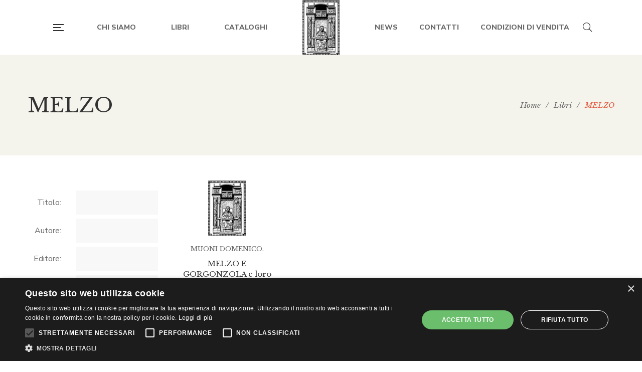

--- FILE ---
content_type: text/html; charset=UTF-8
request_url: https://libreriascriptorium.it/product-category/melzo/
body_size: 24771
content:
<!DOCTYPE html>
<html lang="it-IT">
<head>
	<script type="text/javascript" charset="UTF-8" src="//cdn.cookie-script.com/s/0fa95d00dfd68a79e3e467badf62e833.js"></script>
	<meta charset="UTF-8"/>
<meta name="viewport" content="width=device-width, initial-scale=1, maximum-scale=1">



<link rel="profile" href="http://gmpg.org/xfn/11" />

	<link rel="shortcut icon" href="https://libreriascriptorium.it/wp-content/themes/g5plus-auteur/assets/images/favicon.ico" />





<title>MELZO &#8211; Libreria Scriptorium</title>
<meta name='robots' content='max-image-preview:large' />
	<style>img:is([sizes="auto" i], [sizes^="auto," i]) { contain-intrinsic-size: 3000px 1500px }</style>
	<link rel='dns-prefetch' href='//fonts.googleapis.com' />
<link rel="alternate" type="application/rss+xml" title="Libreria Scriptorium &raquo; Feed" href="https://libreriascriptorium.it/feed/" />
<link rel="alternate" type="application/rss+xml" title="Libreria Scriptorium &raquo; Feed dei commenti" href="https://libreriascriptorium.it/comments/feed/" />
<link rel="alternate" type="application/rss+xml" title="Feed Libreria Scriptorium &raquo; MELZO Categoria" href="https://libreriascriptorium.it/product-category/melzo/feed/" />
<script type="text/javascript">
/* <![CDATA[ */
window._wpemojiSettings = {"baseUrl":"https:\/\/s.w.org\/images\/core\/emoji\/15.1.0\/72x72\/","ext":".png","svgUrl":"https:\/\/s.w.org\/images\/core\/emoji\/15.1.0\/svg\/","svgExt":".svg","source":{"concatemoji":"https:\/\/libreriascriptorium.it\/wp-includes\/js\/wp-emoji-release.min.js?ver=6.8.1"}};
/*! This file is auto-generated */
!function(i,n){var o,s,e;function c(e){try{var t={supportTests:e,timestamp:(new Date).valueOf()};sessionStorage.setItem(o,JSON.stringify(t))}catch(e){}}function p(e,t,n){e.clearRect(0,0,e.canvas.width,e.canvas.height),e.fillText(t,0,0);var t=new Uint32Array(e.getImageData(0,0,e.canvas.width,e.canvas.height).data),r=(e.clearRect(0,0,e.canvas.width,e.canvas.height),e.fillText(n,0,0),new Uint32Array(e.getImageData(0,0,e.canvas.width,e.canvas.height).data));return t.every(function(e,t){return e===r[t]})}function u(e,t,n){switch(t){case"flag":return n(e,"\ud83c\udff3\ufe0f\u200d\u26a7\ufe0f","\ud83c\udff3\ufe0f\u200b\u26a7\ufe0f")?!1:!n(e,"\ud83c\uddfa\ud83c\uddf3","\ud83c\uddfa\u200b\ud83c\uddf3")&&!n(e,"\ud83c\udff4\udb40\udc67\udb40\udc62\udb40\udc65\udb40\udc6e\udb40\udc67\udb40\udc7f","\ud83c\udff4\u200b\udb40\udc67\u200b\udb40\udc62\u200b\udb40\udc65\u200b\udb40\udc6e\u200b\udb40\udc67\u200b\udb40\udc7f");case"emoji":return!n(e,"\ud83d\udc26\u200d\ud83d\udd25","\ud83d\udc26\u200b\ud83d\udd25")}return!1}function f(e,t,n){var r="undefined"!=typeof WorkerGlobalScope&&self instanceof WorkerGlobalScope?new OffscreenCanvas(300,150):i.createElement("canvas"),a=r.getContext("2d",{willReadFrequently:!0}),o=(a.textBaseline="top",a.font="600 32px Arial",{});return e.forEach(function(e){o[e]=t(a,e,n)}),o}function t(e){var t=i.createElement("script");t.src=e,t.defer=!0,i.head.appendChild(t)}"undefined"!=typeof Promise&&(o="wpEmojiSettingsSupports",s=["flag","emoji"],n.supports={everything:!0,everythingExceptFlag:!0},e=new Promise(function(e){i.addEventListener("DOMContentLoaded",e,{once:!0})}),new Promise(function(t){var n=function(){try{var e=JSON.parse(sessionStorage.getItem(o));if("object"==typeof e&&"number"==typeof e.timestamp&&(new Date).valueOf()<e.timestamp+604800&&"object"==typeof e.supportTests)return e.supportTests}catch(e){}return null}();if(!n){if("undefined"!=typeof Worker&&"undefined"!=typeof OffscreenCanvas&&"undefined"!=typeof URL&&URL.createObjectURL&&"undefined"!=typeof Blob)try{var e="postMessage("+f.toString()+"("+[JSON.stringify(s),u.toString(),p.toString()].join(",")+"));",r=new Blob([e],{type:"text/javascript"}),a=new Worker(URL.createObjectURL(r),{name:"wpTestEmojiSupports"});return void(a.onmessage=function(e){c(n=e.data),a.terminate(),t(n)})}catch(e){}c(n=f(s,u,p))}t(n)}).then(function(e){for(var t in e)n.supports[t]=e[t],n.supports.everything=n.supports.everything&&n.supports[t],"flag"!==t&&(n.supports.everythingExceptFlag=n.supports.everythingExceptFlag&&n.supports[t]);n.supports.everythingExceptFlag=n.supports.everythingExceptFlag&&!n.supports.flag,n.DOMReady=!1,n.readyCallback=function(){n.DOMReady=!0}}).then(function(){return e}).then(function(){var e;n.supports.everything||(n.readyCallback(),(e=n.source||{}).concatemoji?t(e.concatemoji):e.wpemoji&&e.twemoji&&(t(e.twemoji),t(e.wpemoji)))}))}((window,document),window._wpemojiSettings);
/* ]]> */
</script>
<link rel='stylesheet' id='gsf_google-fonts-css' href='https://fonts.googleapis.com/css?family=Libre+Baskerville%3Aregular%2C400i%2C700%7CNunito+Sans%3A300%2Cregular%2C400i%2C600%2C600i%2C700%2C700i%2C800%2C800i%2C900%2C900i&#038;subset=latin&#038;display=swap&#038;ver=6.8.1' type='text/css' media='all' />
<style id='wp-emoji-styles-inline-css' type='text/css'>

	img.wp-smiley, img.emoji {
		display: inline !important;
		border: none !important;
		box-shadow: none !important;
		height: 1em !important;
		width: 1em !important;
		margin: 0 0.07em !important;
		vertical-align: -0.1em !important;
		background: none !important;
		padding: 0 !important;
	}
</style>
<link rel='stylesheet' id='wp-block-library-css' href='https://libreriascriptorium.it/wp-includes/css/dist/block-library/style.min.css?ver=6.8.1' type='text/css' media='all' />
<style id='wp-block-library-theme-inline-css' type='text/css'>
.wp-block-audio :where(figcaption){color:#555;font-size:13px;text-align:center}.is-dark-theme .wp-block-audio :where(figcaption){color:#ffffffa6}.wp-block-audio{margin:0 0 1em}.wp-block-code{border:1px solid #ccc;border-radius:4px;font-family:Menlo,Consolas,monaco,monospace;padding:.8em 1em}.wp-block-embed :where(figcaption){color:#555;font-size:13px;text-align:center}.is-dark-theme .wp-block-embed :where(figcaption){color:#ffffffa6}.wp-block-embed{margin:0 0 1em}.blocks-gallery-caption{color:#555;font-size:13px;text-align:center}.is-dark-theme .blocks-gallery-caption{color:#ffffffa6}:root :where(.wp-block-image figcaption){color:#555;font-size:13px;text-align:center}.is-dark-theme :root :where(.wp-block-image figcaption){color:#ffffffa6}.wp-block-image{margin:0 0 1em}.wp-block-pullquote{border-bottom:4px solid;border-top:4px solid;color:currentColor;margin-bottom:1.75em}.wp-block-pullquote cite,.wp-block-pullquote footer,.wp-block-pullquote__citation{color:currentColor;font-size:.8125em;font-style:normal;text-transform:uppercase}.wp-block-quote{border-left:.25em solid;margin:0 0 1.75em;padding-left:1em}.wp-block-quote cite,.wp-block-quote footer{color:currentColor;font-size:.8125em;font-style:normal;position:relative}.wp-block-quote:where(.has-text-align-right){border-left:none;border-right:.25em solid;padding-left:0;padding-right:1em}.wp-block-quote:where(.has-text-align-center){border:none;padding-left:0}.wp-block-quote.is-large,.wp-block-quote.is-style-large,.wp-block-quote:where(.is-style-plain){border:none}.wp-block-search .wp-block-search__label{font-weight:700}.wp-block-search__button{border:1px solid #ccc;padding:.375em .625em}:where(.wp-block-group.has-background){padding:1.25em 2.375em}.wp-block-separator.has-css-opacity{opacity:.4}.wp-block-separator{border:none;border-bottom:2px solid;margin-left:auto;margin-right:auto}.wp-block-separator.has-alpha-channel-opacity{opacity:1}.wp-block-separator:not(.is-style-wide):not(.is-style-dots){width:100px}.wp-block-separator.has-background:not(.is-style-dots){border-bottom:none;height:1px}.wp-block-separator.has-background:not(.is-style-wide):not(.is-style-dots){height:2px}.wp-block-table{margin:0 0 1em}.wp-block-table td,.wp-block-table th{word-break:normal}.wp-block-table :where(figcaption){color:#555;font-size:13px;text-align:center}.is-dark-theme .wp-block-table :where(figcaption){color:#ffffffa6}.wp-block-video :where(figcaption){color:#555;font-size:13px;text-align:center}.is-dark-theme .wp-block-video :where(figcaption){color:#ffffffa6}.wp-block-video{margin:0 0 1em}:root :where(.wp-block-template-part.has-background){margin-bottom:0;margin-top:0;padding:1.25em 2.375em}
</style>
<style id='classic-theme-styles-inline-css' type='text/css'>
/*! This file is auto-generated */
.wp-block-button__link{color:#fff;background-color:#32373c;border-radius:9999px;box-shadow:none;text-decoration:none;padding:calc(.667em + 2px) calc(1.333em + 2px);font-size:1.125em}.wp-block-file__button{background:#32373c;color:#fff;text-decoration:none}
</style>
<style id='global-styles-inline-css' type='text/css'>
:root{--wp--preset--aspect-ratio--square: 1;--wp--preset--aspect-ratio--4-3: 4/3;--wp--preset--aspect-ratio--3-4: 3/4;--wp--preset--aspect-ratio--3-2: 3/2;--wp--preset--aspect-ratio--2-3: 2/3;--wp--preset--aspect-ratio--16-9: 16/9;--wp--preset--aspect-ratio--9-16: 9/16;--wp--preset--color--black: #000000;--wp--preset--color--cyan-bluish-gray: #abb8c3;--wp--preset--color--white: #ffffff;--wp--preset--color--pale-pink: #f78da7;--wp--preset--color--vivid-red: #cf2e2e;--wp--preset--color--luminous-vivid-orange: #ff6900;--wp--preset--color--luminous-vivid-amber: #fcb900;--wp--preset--color--light-green-cyan: #7bdcb5;--wp--preset--color--vivid-green-cyan: #00d084;--wp--preset--color--pale-cyan-blue: #8ed1fc;--wp--preset--color--vivid-cyan-blue: #0693e3;--wp--preset--color--vivid-purple: #9b51e0;--wp--preset--gradient--vivid-cyan-blue-to-vivid-purple: linear-gradient(135deg,rgba(6,147,227,1) 0%,rgb(155,81,224) 100%);--wp--preset--gradient--light-green-cyan-to-vivid-green-cyan: linear-gradient(135deg,rgb(122,220,180) 0%,rgb(0,208,130) 100%);--wp--preset--gradient--luminous-vivid-amber-to-luminous-vivid-orange: linear-gradient(135deg,rgba(252,185,0,1) 0%,rgba(255,105,0,1) 100%);--wp--preset--gradient--luminous-vivid-orange-to-vivid-red: linear-gradient(135deg,rgba(255,105,0,1) 0%,rgb(207,46,46) 100%);--wp--preset--gradient--very-light-gray-to-cyan-bluish-gray: linear-gradient(135deg,rgb(238,238,238) 0%,rgb(169,184,195) 100%);--wp--preset--gradient--cool-to-warm-spectrum: linear-gradient(135deg,rgb(74,234,220) 0%,rgb(151,120,209) 20%,rgb(207,42,186) 40%,rgb(238,44,130) 60%,rgb(251,105,98) 80%,rgb(254,248,76) 100%);--wp--preset--gradient--blush-light-purple: linear-gradient(135deg,rgb(255,206,236) 0%,rgb(152,150,240) 100%);--wp--preset--gradient--blush-bordeaux: linear-gradient(135deg,rgb(254,205,165) 0%,rgb(254,45,45) 50%,rgb(107,0,62) 100%);--wp--preset--gradient--luminous-dusk: linear-gradient(135deg,rgb(255,203,112) 0%,rgb(199,81,192) 50%,rgb(65,88,208) 100%);--wp--preset--gradient--pale-ocean: linear-gradient(135deg,rgb(255,245,203) 0%,rgb(182,227,212) 50%,rgb(51,167,181) 100%);--wp--preset--gradient--electric-grass: linear-gradient(135deg,rgb(202,248,128) 0%,rgb(113,206,126) 100%);--wp--preset--gradient--midnight: linear-gradient(135deg,rgb(2,3,129) 0%,rgb(40,116,252) 100%);--wp--preset--font-size--small: 13px;--wp--preset--font-size--medium: 20px;--wp--preset--font-size--large: 36px;--wp--preset--font-size--x-large: 42px;--wp--preset--spacing--20: 0.44rem;--wp--preset--spacing--30: 0.67rem;--wp--preset--spacing--40: 1rem;--wp--preset--spacing--50: 1.5rem;--wp--preset--spacing--60: 2.25rem;--wp--preset--spacing--70: 3.38rem;--wp--preset--spacing--80: 5.06rem;--wp--preset--shadow--natural: 6px 6px 9px rgba(0, 0, 0, 0.2);--wp--preset--shadow--deep: 12px 12px 50px rgba(0, 0, 0, 0.4);--wp--preset--shadow--sharp: 6px 6px 0px rgba(0, 0, 0, 0.2);--wp--preset--shadow--outlined: 6px 6px 0px -3px rgba(255, 255, 255, 1), 6px 6px rgba(0, 0, 0, 1);--wp--preset--shadow--crisp: 6px 6px 0px rgba(0, 0, 0, 1);}:where(.is-layout-flex){gap: 0.5em;}:where(.is-layout-grid){gap: 0.5em;}body .is-layout-flex{display: flex;}.is-layout-flex{flex-wrap: wrap;align-items: center;}.is-layout-flex > :is(*, div){margin: 0;}body .is-layout-grid{display: grid;}.is-layout-grid > :is(*, div){margin: 0;}:where(.wp-block-columns.is-layout-flex){gap: 2em;}:where(.wp-block-columns.is-layout-grid){gap: 2em;}:where(.wp-block-post-template.is-layout-flex){gap: 1.25em;}:where(.wp-block-post-template.is-layout-grid){gap: 1.25em;}.has-black-color{color: var(--wp--preset--color--black) !important;}.has-cyan-bluish-gray-color{color: var(--wp--preset--color--cyan-bluish-gray) !important;}.has-white-color{color: var(--wp--preset--color--white) !important;}.has-pale-pink-color{color: var(--wp--preset--color--pale-pink) !important;}.has-vivid-red-color{color: var(--wp--preset--color--vivid-red) !important;}.has-luminous-vivid-orange-color{color: var(--wp--preset--color--luminous-vivid-orange) !important;}.has-luminous-vivid-amber-color{color: var(--wp--preset--color--luminous-vivid-amber) !important;}.has-light-green-cyan-color{color: var(--wp--preset--color--light-green-cyan) !important;}.has-vivid-green-cyan-color{color: var(--wp--preset--color--vivid-green-cyan) !important;}.has-pale-cyan-blue-color{color: var(--wp--preset--color--pale-cyan-blue) !important;}.has-vivid-cyan-blue-color{color: var(--wp--preset--color--vivid-cyan-blue) !important;}.has-vivid-purple-color{color: var(--wp--preset--color--vivid-purple) !important;}.has-black-background-color{background-color: var(--wp--preset--color--black) !important;}.has-cyan-bluish-gray-background-color{background-color: var(--wp--preset--color--cyan-bluish-gray) !important;}.has-white-background-color{background-color: var(--wp--preset--color--white) !important;}.has-pale-pink-background-color{background-color: var(--wp--preset--color--pale-pink) !important;}.has-vivid-red-background-color{background-color: var(--wp--preset--color--vivid-red) !important;}.has-luminous-vivid-orange-background-color{background-color: var(--wp--preset--color--luminous-vivid-orange) !important;}.has-luminous-vivid-amber-background-color{background-color: var(--wp--preset--color--luminous-vivid-amber) !important;}.has-light-green-cyan-background-color{background-color: var(--wp--preset--color--light-green-cyan) !important;}.has-vivid-green-cyan-background-color{background-color: var(--wp--preset--color--vivid-green-cyan) !important;}.has-pale-cyan-blue-background-color{background-color: var(--wp--preset--color--pale-cyan-blue) !important;}.has-vivid-cyan-blue-background-color{background-color: var(--wp--preset--color--vivid-cyan-blue) !important;}.has-vivid-purple-background-color{background-color: var(--wp--preset--color--vivid-purple) !important;}.has-black-border-color{border-color: var(--wp--preset--color--black) !important;}.has-cyan-bluish-gray-border-color{border-color: var(--wp--preset--color--cyan-bluish-gray) !important;}.has-white-border-color{border-color: var(--wp--preset--color--white) !important;}.has-pale-pink-border-color{border-color: var(--wp--preset--color--pale-pink) !important;}.has-vivid-red-border-color{border-color: var(--wp--preset--color--vivid-red) !important;}.has-luminous-vivid-orange-border-color{border-color: var(--wp--preset--color--luminous-vivid-orange) !important;}.has-luminous-vivid-amber-border-color{border-color: var(--wp--preset--color--luminous-vivid-amber) !important;}.has-light-green-cyan-border-color{border-color: var(--wp--preset--color--light-green-cyan) !important;}.has-vivid-green-cyan-border-color{border-color: var(--wp--preset--color--vivid-green-cyan) !important;}.has-pale-cyan-blue-border-color{border-color: var(--wp--preset--color--pale-cyan-blue) !important;}.has-vivid-cyan-blue-border-color{border-color: var(--wp--preset--color--vivid-cyan-blue) !important;}.has-vivid-purple-border-color{border-color: var(--wp--preset--color--vivid-purple) !important;}.has-vivid-cyan-blue-to-vivid-purple-gradient-background{background: var(--wp--preset--gradient--vivid-cyan-blue-to-vivid-purple) !important;}.has-light-green-cyan-to-vivid-green-cyan-gradient-background{background: var(--wp--preset--gradient--light-green-cyan-to-vivid-green-cyan) !important;}.has-luminous-vivid-amber-to-luminous-vivid-orange-gradient-background{background: var(--wp--preset--gradient--luminous-vivid-amber-to-luminous-vivid-orange) !important;}.has-luminous-vivid-orange-to-vivid-red-gradient-background{background: var(--wp--preset--gradient--luminous-vivid-orange-to-vivid-red) !important;}.has-very-light-gray-to-cyan-bluish-gray-gradient-background{background: var(--wp--preset--gradient--very-light-gray-to-cyan-bluish-gray) !important;}.has-cool-to-warm-spectrum-gradient-background{background: var(--wp--preset--gradient--cool-to-warm-spectrum) !important;}.has-blush-light-purple-gradient-background{background: var(--wp--preset--gradient--blush-light-purple) !important;}.has-blush-bordeaux-gradient-background{background: var(--wp--preset--gradient--blush-bordeaux) !important;}.has-luminous-dusk-gradient-background{background: var(--wp--preset--gradient--luminous-dusk) !important;}.has-pale-ocean-gradient-background{background: var(--wp--preset--gradient--pale-ocean) !important;}.has-electric-grass-gradient-background{background: var(--wp--preset--gradient--electric-grass) !important;}.has-midnight-gradient-background{background: var(--wp--preset--gradient--midnight) !important;}.has-small-font-size{font-size: var(--wp--preset--font-size--small) !important;}.has-medium-font-size{font-size: var(--wp--preset--font-size--medium) !important;}.has-large-font-size{font-size: var(--wp--preset--font-size--large) !important;}.has-x-large-font-size{font-size: var(--wp--preset--font-size--x-large) !important;}
:where(.wp-block-post-template.is-layout-flex){gap: 1.25em;}:where(.wp-block-post-template.is-layout-grid){gap: 1.25em;}
:where(.wp-block-columns.is-layout-flex){gap: 2em;}:where(.wp-block-columns.is-layout-grid){gap: 2em;}
:root :where(.wp-block-pullquote){font-size: 1.5em;line-height: 1.6;}
</style>
<link rel='stylesheet' id='dashicons-css' href='https://libreriascriptorium.it/wp-includes/css/dashicons.min.css?ver=6.8.1' type='text/css' media='all' />
<link rel='stylesheet' id='admin-bar-css' href='https://libreriascriptorium.it/wp-includes/css/admin-bar.min.css?ver=6.8.1' type='text/css' media='all' />
<style id='admin-bar-inline-css' type='text/css'>

    /* Hide CanvasJS credits for P404 charts specifically */
    #p404RedirectChart .canvasjs-chart-credit {
        display: none !important;
    }
    
    #p404RedirectChart canvas {
        border-radius: 6px;
    }

    .p404-redirect-adminbar-weekly-title {
        font-weight: bold;
        font-size: 14px;
        color: #fff;
        margin-bottom: 6px;
    }

    #wpadminbar #wp-admin-bar-p404_free_top_button .ab-icon:before {
        content: "\f103";
        color: #dc3545;
        top: 3px;
    }
    
    #wp-admin-bar-p404_free_top_button .ab-item {
        min-width: 80px !important;
        padding: 0px !important;
    }
    
    /* Ensure proper positioning and z-index for P404 dropdown */
    .p404-redirect-adminbar-dropdown-wrap { 
        min-width: 0; 
        padding: 0;
        position: static !important;
    }
    
    #wpadminbar #wp-admin-bar-p404_free_top_button_dropdown {
        position: static !important;
    }
    
    #wpadminbar #wp-admin-bar-p404_free_top_button_dropdown .ab-item {
        padding: 0 !important;
        margin: 0 !important;
    }
    
    .p404-redirect-dropdown-container {
        min-width: 340px;
        padding: 18px 18px 12px 18px;
        background: #23282d !important;
        color: #fff;
        border-radius: 12px;
        box-shadow: 0 8px 32px rgba(0,0,0,0.25);
        margin-top: 10px;
        position: relative !important;
        z-index: 999999 !important;
        display: block !important;
        border: 1px solid #444;
    }
    
    /* Ensure P404 dropdown appears on hover */
    #wpadminbar #wp-admin-bar-p404_free_top_button .p404-redirect-dropdown-container { 
        display: none !important;
    }
    
    #wpadminbar #wp-admin-bar-p404_free_top_button:hover .p404-redirect-dropdown-container { 
        display: block !important;
    }
    
    #wpadminbar #wp-admin-bar-p404_free_top_button:hover #wp-admin-bar-p404_free_top_button_dropdown .p404-redirect-dropdown-container {
        display: block !important;
    }
    
    .p404-redirect-card {
        background: #2c3338;
        border-radius: 8px;
        padding: 18px 18px 12px 18px;
        box-shadow: 0 2px 8px rgba(0,0,0,0.07);
        display: flex;
        flex-direction: column;
        align-items: flex-start;
        border: 1px solid #444;
    }
    
    .p404-redirect-btn {
        display: inline-block;
        background: #dc3545;
        color: #fff !important;
        font-weight: bold;
        padding: 5px 22px;
        border-radius: 8px;
        text-decoration: none;
        font-size: 17px;
        transition: background 0.2s, box-shadow 0.2s;
        margin-top: 8px;
        box-shadow: 0 2px 8px rgba(220,53,69,0.15);
        text-align: center;
        line-height: 1.6;
    }
    
    .p404-redirect-btn:hover {
        background: #c82333;
        color: #fff !important;
        box-shadow: 0 4px 16px rgba(220,53,69,0.25);
    }
    
    /* Prevent conflicts with other admin bar dropdowns */
    #wpadminbar .ab-top-menu > li:hover > .ab-item,
    #wpadminbar .ab-top-menu > li.hover > .ab-item {
        z-index: auto;
    }
    
    #wpadminbar #wp-admin-bar-p404_free_top_button:hover > .ab-item {
        z-index: 999998 !important;
    }
    
</style>
<link rel='stylesheet' id='gsf_admin-bar-css' href='https://libreriascriptorium.it/wp-content/plugins/auteur-framework/assets/css/admin-bar.min.css?ver=4.7' type='text/css' media='all' />
<link rel='stylesheet' id='font-awesome-5pro-css' href='https://libreriascriptorium.it/wp-content/themes/g5plus-auteur/assets/vendors/font-awesome-5.15.4/css/fontawesome.min.css?ver=5.15.4' type='text/css' media='all' />
<link rel='stylesheet' id='gsf_xmenu-animate-css' href='https://libreriascriptorium.it/wp-content/plugins/auteur-framework/core/xmenu/assets/css/animate.min.css?ver=3.5.1' type='text/css' media='all' />
<link rel='stylesheet' id='contact-form-7-css' href='https://libreriascriptorium.it/wp-content/plugins/contact-form-7/includes/css/styles.css?ver=6.1.4' type='text/css' media='all' />
<link rel='stylesheet' id='woocommerce-layout-css' href='https://libreriascriptorium.it/wp-content/plugins/woocommerce/assets/css/woocommerce-layout.css?ver=10.4.3' type='text/css' media='all' />
<link rel='stylesheet' id='woocommerce-smallscreen-css' href='https://libreriascriptorium.it/wp-content/plugins/woocommerce/assets/css/woocommerce-smallscreen.css?ver=10.4.3' type='text/css' media='only screen and (max-width: 768px)' />
<link rel='stylesheet' id='woocommerce-general-css' href='https://libreriascriptorium.it/wp-content/plugins/woocommerce/assets/css/woocommerce.css?ver=10.4.3' type='text/css' media='all' />
<style id='woocommerce-inline-inline-css' type='text/css'>
.woocommerce form .form-row .required { visibility: visible; }
</style>
<link rel='stylesheet' id='bootstrap-css' href='https://libreriascriptorium.it/wp-content/themes/g5plus-auteur/assets/vendors/bootstrap-4.0.0/css/bootstrap.min.css?ver=4.0.0' type='text/css' media='all' />
<link rel='stylesheet' id='font-awesome-css' href='https://libreriascriptorium.it/wp-content/plugins/ultimate-bootstrap-elements-for-elementor/assets/vendors/font-awesome/css/all.min.css?ver=6.6.0' type='text/css' media='all' />
<link rel='stylesheet' id='ube-frontend-css' href='https://libreriascriptorium.it/wp-content/plugins/ultimate-bootstrap-elements-for-elementor/assets/css/frontend.min.css?ver=1.5.1' type='text/css' media='all' />
<link rel='stylesheet' id='custom-bootstrap-css' href='https://libreriascriptorium.it/wp-content/themes/g5plus-auteur/assets/vendors/bootstrap-4.0.0/css/custom-bootstrap.min.css?ver=4.0.0' type='text/css' media='all' />
<link rel='stylesheet' id='owl-carousel-css' href='https://libreriascriptorium.it/wp-content/themes/g5plus-auteur/assets/vendors/owl.carousel/assets/owl.carousel.min.css?ver=2.2.0' type='text/css' media='all' />
<link rel='stylesheet' id='owl-carousel-theme-default-css' href='https://libreriascriptorium.it/wp-content/themes/g5plus-auteur/assets/vendors/owl.carousel/assets/owl.theme.default.min.css?ver=2.2.0' type='text/css' media='all' />
<link rel='stylesheet' id='perfect-scrollbar-css' href='https://libreriascriptorium.it/wp-content/plugins/auteur-framework/libs/smart-framework/assets/vendors/perfect-scrollbar/css/perfect-scrollbar.min.css?ver=0.6.11' type='text/css' media='all' />
<link rel='stylesheet' id='magnific-popup-css' href='https://libreriascriptorium.it/wp-content/plugins/auteur-framework/libs/smart-framework/assets/vendors/magnific-popup/magnific-popup.min.css?ver=1.1.0' type='text/css' media='all' />
<link rel='stylesheet' id='animate-css-css' href='https://libreriascriptorium.it/wp-content/themes/g5plus-auteur/assets/css/animate.min.css?ver=1.0' type='text/css' media='all' />
<link rel='stylesheet' id='ladda-css' href='https://libreriascriptorium.it/wp-content/themes/g5plus-auteur/assets/vendors/ladda/ladda-themeless.min.css?ver=1.0.5' type='text/css' media='all' />
<link rel='stylesheet' id='slick-css' href='https://libreriascriptorium.it/wp-content/themes/g5plus-auteur/assets/vendors/slick/css/slick.min.css?ver=1.8.0' type='text/css' media='all' />
<link rel='stylesheet' id='gsf_woocommerce-css' href='https://libreriascriptorium.it/wp-content/themes/g5plus-auteur/assets/css/woocommerce.min.css?ver=6.8.1' type='text/css' media='all' />
<link rel='stylesheet' id='gsf_portfolio-css' href='https://libreriascriptorium.it/wp-content/themes/g5plus-auteur/assets/css/portfolio.min.css?ver=6.8.1' type='text/css' media='all' />
<link rel='stylesheet' id='justified-css-css' href='https://libreriascriptorium.it/wp-content/themes/g5plus-auteur/assets/vendors/justified/justifiedGallery.min.css?ver=3.6.3' type='text/css' media='all' />
<link rel='stylesheet' id='custom-justified-css-css' href='https://libreriascriptorium.it/wp-content/themes/g5plus-auteur/assets/vendors/justified/custom-justified.css?ver=1.0.0' type='text/css' media='all' />
<link rel='stylesheet' id='gsf_main-css' href='https://libreriascriptorium.it/wp-content/themes/g5plus-auteur/style.min.css?ver=6.8.1' type='text/css' media='all' />
<style id='gsf_main-inline-css' type='text/css'>
.elementor-147 .elementor-element.elementor-element-5ae86a31{padding:100px 30px 75px 30px;}.elementor-147 .elementor-element.elementor-element-34158111 > .elementor-element-populated{border-style:solid;border-width:5px 5px 5px 5px;border-color:#F8F8F8;transition:background 0.3s, border 0.3s, border-radius 0.3s, box-shadow 0.3s;}.elementor-147 .elementor-element.elementor-element-34158111 > .elementor-element-populated > .elementor-background-overlay{transition:background 0.3s, border-radius 0.3s, opacity 0.3s;}.elementor-147 .elementor-element.elementor-element-7d239e95 > .elementor-container > .elementor-column > .elementor-widget-wrap{align-content:center;align-items:center;}.elementor-147 .elementor-element.elementor-element-7d239e95{padding:30px 0px 40px 0px;}.elementor-147 .elementor-element.elementor-element-3e07faa3 > .elementor-element-populated{padding:0px 0px 0px 95px;}.elementor-147 .elementor-element.elementor-element-568555a7 .ube-heading-title{margin:0px 0px 0px 0px !important;font-size:34px;font-weight:400;line-height:1.41em;}.elementor-147 .elementor-element.elementor-element-568555a7 .ube-heading-description{font-size:14px;font-weight:600;color:var( --e-global-color-muted );-webkit-text-fill-color:var( --e-global-color-muted );margin-top:5px;}.elementor-147 .elementor-element.elementor-element-568555a7 .ube-heading-description .stop-a{stop-color:var( --e-global-color-muted );}.elementor-147 .elementor-element.elementor-element-568555a7 .ube-heading-description .stop-b{stop-color:var( --e-global-color-muted );}.elementor-147 .elementor-element.elementor-element-568555a7 > .elementor-widget-container{margin:0px 0px 20px 0px;}.elementor-147 .elementor-element.elementor-element-00c03a5 .ube-contact-form-7 .wpcf7-not-valid-tip{display:block !important;}.elementor-147 .elementor-element.elementor-element-00c03a5 .ube-contact-form-7 .wpcf7-validation-errors{display:block !important;}.elementor-147 .elementor-element.elementor-element-00c03a5 .ube-contact-form-7 label{margin-bottom:0px;}.elementor-147 .elementor-element.elementor-element-00c03a5 .ube-contact-form-7 .wpcf7-form p:nth-last-of-type(1){text-align:left;}.elementor-147 .elementor-element.elementor-element-00c03a5 .ube-contact-form-7 .wpcf7-form input[type="submit"]{display:inline-block;}.elementor-147 .elementor-element.elementor-element-269fa738{text-align:center;}.elementor-147 .elementor-element.elementor-element-9ef8f1d{text-align:left;}.elementor-147 .elementor-element.elementor-element-e0f171e:not(.elementor-motion-effects-element-type-background), .elementor-147 .elementor-element.elementor-element-e0f171e > .elementor-motion-effects-container > .elementor-motion-effects-layer{background-image:url("https://libreriascriptorium.it/wp-content/uploads/2018/12/footer-background.jpg");background-position:center center;background-repeat:no-repeat;background-size:cover;}.elementor-147 .elementor-element.elementor-element-e0f171e{transition:background 0.3s, border 0.3s, border-radius 0.3s, box-shadow 0.3s;padding:108px 0px 35px 0px;}.elementor-147 .elementor-element.elementor-element-e0f171e > .elementor-background-overlay{transition:background 0.3s, border-radius 0.3s, opacity 0.3s;}.elementor-147 .elementor-element.elementor-element-0a019b4 > .elementor-widget-wrap > .elementor-widget:not(.elementor-widget__width-auto):not(.elementor-widget__width-initial):not(:last-child):not(.elementor-absolute){margin-bottom:0px;}.elementor-147 .elementor-element.elementor-element-5300e81 .ube-social-icons li + li{margin-left:40px;}.elementor-147 .elementor-element.elementor-element-5300e81 .ube-social-icons li{color:var( --e-global-color-muted );}.elementor-147 .elementor-element.elementor-element-4845972 > .elementor-container > .elementor-column > .elementor-widget-wrap{align-content:center;align-items:center;}.elementor-147 .elementor-element.elementor-element-4845972{padding:72px 0px 0px 0px;}@media(max-width:1024px){.elementor-147 .elementor-element.elementor-element-5ae86a31{padding:80px 30px 65px 30px;}.elementor-147 .elementor-element.elementor-element-3e07faa3 > .elementor-element-populated{padding:15px 15px 15px 15px;}.elementor-147 .elementor-element.elementor-element-568555a7 > .elementor-widget-container{margin:0px 0px 0px 0px;}.elementor-147 .elementor-element.elementor-element-00c03a5 .ube-contact-form-7 .wpcf7-form p:nth-last-of-type(1){text-align:left;}.elementor-147 .elementor-element.elementor-element-00c03a5 .ube-contact-form-7 .wpcf7-form input[type="submit"]{display:inline-block;}.elementor-147 .elementor-element.elementor-element-9ef8f1d{text-align:center;}.elementor-147 .elementor-element.elementor-element-e0f171e{padding:61px 0px 35px 0px;}.elementor-147 .elementor-element.elementor-element-0a019b4 > .elementor-element-populated{margin:0px 0px 27px 0px;--e-column-margin-right:0px;--e-column-margin-left:0px;}.elementor-147 .elementor-element.elementor-element-7a737e1 > .elementor-element-populated{margin:0px 0px 22px 0px;--e-column-margin-right:0px;--e-column-margin-left:0px;}.elementor-147 .elementor-element.elementor-element-4845972{padding:25px 0px 0px 0px;}}@media(max-width:767px){.elementor-147 .elementor-element.elementor-element-5ae86a31{padding:0px 0px 0px 0px;}.elementor-147 .elementor-element.elementor-element-00c03a5 .ube-contact-form-7 .wpcf7-form p:nth-last-of-type(1){text-align:center;}.elementor-147 .elementor-element.elementor-element-00c03a5 .ube-contact-form-7 .wpcf7-form input[type="submit"]{display:inline-block;}.elementor-147 .elementor-element.elementor-element-e0f171e{padding:20px 0px 0px 0px;}.elementor-147 .elementor-element.elementor-element-0a019b4 > .elementor-element-populated{margin:0px 0px 0px 0px;--e-column-margin-right:0px;--e-column-margin-left:0px;}.elementor-147 .elementor-element.elementor-element-7a737e1 > .elementor-element-populated{margin:0px 0px 0px 0px;--e-column-margin-right:0px;--e-column-margin-left:0px;}.elementor-147 .elementor-element.elementor-element-2e58ca9 > .elementor-element-populated{margin:0px 0px 22px 0px;--e-column-margin-right:0px;--e-column-margin-left:0px;}.elementor-147 .elementor-element.elementor-element-2182819 > .elementor-element-populated{margin:0px 0px 5px 0px;--e-column-margin-right:0px;--e-column-margin-left:0px;}.elementor-147 .elementor-element.elementor-element-4845972{padding:0px 0px 0px 0px;}}@media(min-width:768px){.elementor-147 .elementor-element.elementor-element-3e07faa3{width:50%;}.elementor-147 .elementor-element.elementor-element-538bb69b{width:16.66666%;}.elementor-147 .elementor-element.elementor-element-250fe87a{width:32.997%;}.elementor-147 .elementor-element.elementor-element-0a019b4{width:30%;}.elementor-147 .elementor-element.elementor-element-7a737e1{width:20%;}.elementor-147 .elementor-element.elementor-element-2e58ca9{width:30%;}.elementor-147 .elementor-element.elementor-element-2182819{width:20%;}}@media(max-width:1024px) and (min-width:768px){.elementor-147 .elementor-element.elementor-element-3e07faa3{width:100%;}.elementor-147 .elementor-element.elementor-element-538bb69b{width:100%;}.elementor-147 .elementor-element.elementor-element-250fe87a{width:100%;}.elementor-147 .elementor-element.elementor-element-0a019b4{width:50%;}.elementor-147 .elementor-element.elementor-element-7a737e1{width:50%;}.elementor-147 .elementor-element.elementor-element-2e58ca9{width:50%;}.elementor-147 .elementor-element.elementor-element-2182819{width:50%;}}.elementor-915 .elementor-element.elementor-element-c1d4e51{padding:30px 20px 30px 20px;}.elementor-915 .elementor-element.elementor-element-534bb62 .ube-heading-title{font-size:14px;font-weight:800;text-transform:uppercase;letter-spacing:0.9px;}.elementor-915 .elementor-element.elementor-element-534bb62 > .elementor-widget-container{padding:0px 0px 10px 0px;}.elementor-915 .elementor-element.elementor-element-b315d61 .list-inline .list-inline-item:not(:first-child){margin-left:calc(20px/2);}.elementor-915 .elementor-element.elementor-element-b315d61 .list-inline .list-inline-item:not(:last-child){margin-right:calc(20px/2);}.elementor-915 .elementor-element.elementor-element-b315d61 .list-inline .list-inline-item:after{left:calc(20px/2);}.elementor-915 .elementor-element.elementor-element-b315d61 .list-unstyled .list-icon-item:not(:first-child){margin-top:calc(20px/2);}.elementor-915 .elementor-element.elementor-element-b315d61 .list-unstyled .list-icon-item:not(:last-child){padding-bottom:calc(20px/2);}.elementor-915 .elementor-element.elementor-element-b315d61 li{color:#696969;font-size:14px;font-weight:700;}.elementor-915 .elementor-element.elementor-element-b315d61 li:hover{color:var( --e-global-color-accent );}.elementor-915 .elementor-element.elementor-element-618bfd9 .ube-heading-title{font-size:14px;font-weight:800;text-transform:uppercase;letter-spacing:0.9px;}.elementor-915 .elementor-element.elementor-element-618bfd9 > .elementor-widget-container{padding:0px 0px 10px 0px;}.elementor-915 .elementor-element.elementor-element-e5d94c8 .list-inline .list-inline-item:not(:first-child){margin-left:calc(20px/2);}.elementor-915 .elementor-element.elementor-element-e5d94c8 .list-inline .list-inline-item:not(:last-child){margin-right:calc(20px/2);}.elementor-915 .elementor-element.elementor-element-e5d94c8 .list-inline .list-inline-item:after{left:calc(20px/2);}.elementor-915 .elementor-element.elementor-element-e5d94c8 .list-unstyled .list-icon-item:not(:first-child){margin-top:calc(20px/2);}.elementor-915 .elementor-element.elementor-element-e5d94c8 .list-unstyled .list-icon-item:not(:last-child){padding-bottom:calc(20px/2);}.elementor-915 .elementor-element.elementor-element-e5d94c8 li{color:#696969;font-size:14px;font-weight:700;}.elementor-915 .elementor-element.elementor-element-e5d94c8 li:hover{color:var( --e-global-color-accent );}.elementor-915 .elementor-element.elementor-element-c03e809 .ube-heading-title{font-size:14px;font-weight:800;text-transform:uppercase;letter-spacing:0.9px;}.elementor-915 .elementor-element.elementor-element-c03e809 > .elementor-widget-container{padding:0px 0px 10px 0px;}.elementor-915 .elementor-element.elementor-element-0a6d3d3 .list-inline .list-inline-item:not(:first-child){margin-left:calc(20px/2);}.elementor-915 .elementor-element.elementor-element-0a6d3d3 .list-inline .list-inline-item:not(:last-child){margin-right:calc(20px/2);}.elementor-915 .elementor-element.elementor-element-0a6d3d3 .list-inline .list-inline-item:after{left:calc(20px/2);}.elementor-915 .elementor-element.elementor-element-0a6d3d3 .list-unstyled .list-icon-item:not(:first-child){margin-top:calc(20px/2);}.elementor-915 .elementor-element.elementor-element-0a6d3d3 .list-unstyled .list-icon-item:not(:last-child){padding-bottom:calc(20px/2);}.elementor-915 .elementor-element.elementor-element-0a6d3d3 li{color:#696969;font-size:14px;font-weight:700;}.elementor-915 .elementor-element.elementor-element-0a6d3d3 li:hover{color:var( --e-global-color-accent );}.elementor-915 .elementor-element.elementor-element-66ad55f .ube-heading-title{font-size:14px;font-weight:800;text-transform:uppercase;letter-spacing:0.9px;}.elementor-915 .elementor-element.elementor-element-66ad55f > .elementor-widget-container{padding:0px 0px 10px 0px;}.elementor-915 .elementor-element.elementor-element-f977acf .list-inline .list-inline-item:not(:first-child){margin-left:calc(20px/2);}.elementor-915 .elementor-element.elementor-element-f977acf .list-inline .list-inline-item:not(:last-child){margin-right:calc(20px/2);}.elementor-915 .elementor-element.elementor-element-f977acf .list-inline .list-inline-item:after{left:calc(20px/2);}.elementor-915 .elementor-element.elementor-element-f977acf .list-unstyled .list-icon-item:not(:first-child){margin-top:calc(20px/2);}.elementor-915 .elementor-element.elementor-element-f977acf .list-unstyled .list-icon-item:not(:last-child){padding-bottom:calc(20px/2);}.elementor-915 .elementor-element.elementor-element-f977acf li{color:#696969;font-size:14px;font-weight:700;}.elementor-915 .elementor-element.elementor-element-f977acf li:hover{color:var( --e-global-color-accent );}
			body {
				background-color: #fff !important
			}			.main-header {
				background-color: #fff !important
			}			.main-header .header-sticky.affix {
				background-color: #fff !important
			}			.mobile-header {
				background-color: #fff !important
			}			.mobile-header .header-sticky.affix {
				background-color: #fff !important
			}				.site-loading {
					background-color: #fff !important;
				}				.main-header.header-4 .primary-menu {
					background-color: #fff !important;
				}				#popup-canvas-menu .modal-content {
					background-color: #fff !important;
				}				.main-header.header-4 .header-sticky.affix.primary-menu {
					background-color: #fff !important;
				}				.main-menu .sub-menu {
					background-color: #fff !important;
				}                            .top-drawer-content {
                                                            padding-top: 10px;                            padding-bottom: 10px;
                            }                            .header-inner {
                                                            padding-left: 100px;                            padding-right: 100px;
                            }                            @media (min-width: 1200px) {
                                #primary-content {
                                                                padding-top: 50px;                            padding-bottom: 50px;
                                }
                            }                            @media (min-width: 1200px) {
                                .gsf-catalog-full-width .woocommerce-custom-wrap > .container, .gsf-catalog-full-width #gf-filter-content > .container, .gsf-catalog-full-width .clear-filter-wrap > .container {
                                                                padding-left: 100px;                            padding-right: 100px;
                                }
                            }                        @media (max-width: 1199px) {
                            #primary-content {
                                                            padding-left: 0px;                            padding-right: 0px;                            padding-top: 50px;                            padding-bottom: 50px;
                            }
                        }
                .embed-responsive-thumbnail:before,    
                .thumbnail-size-thumbnail:before {
                    padding-top: 100%;
                }                .embed-responsive-medium:before,    
                .thumbnail-size-medium:before {
                    padding-top: 100%;
                }                .embed-responsive-large:before,    
                .thumbnail-size-large:before {
                    padding-top: 100%;
                }                .embed-responsive-1536x1536:before,    
                .thumbnail-size-1536x1536:before {
                    padding-top: 100%;
                }                .embed-responsive-2048x2048:before,    
                .thumbnail-size-2048x2048:before {
                    padding-top: 100%;
                }                .embed-responsive-woocommerce_thumbnail:before,    
                .thumbnail-size-woocommerce_thumbnail:before {
                    padding-top: 140%;
                }                .embed-responsive-woocommerce_gallery_thumbnail:before,    
                .thumbnail-size-woocommerce_gallery_thumbnail:before {
                    padding-top: 100%;
                }            .product-author-wrap .author-avatar-wrap:after {
              background-image: url('https://libreriascriptorium.it/wp-content/themes/g5plus-auteur/assets/images/diagonal-stripes.png');
            }

            .single-author-info .single-author-thumbnail .author-thumbnail-inner:before {
              background-image: url('https://libreriascriptorium.it/wp-content/themes/g5plus-auteur/assets/images/diagonal-stripes-01.png');
            }@media screen and (max-width: 1199px) {
.gf-hidden-mobile {
		display: none;
	}
	
	body.off-canvas-in .canvas-overlay{
			max-width: 100%;
			opacity: 1;
			visibility: visible;
	}
	
}


@media (min-width: 1200px) {
	body.header-left footer.footer-fixed {
		left: 300px;
	}

	body.header-right footer.footer-fixed {
		right: 300px;
	}
}

@media screen and (min-width:  1200px) {
	.header-customize-separator {
		width: 1px;
		height: 18px;
	}
}

/**
* Header Desktop
* ----------------------------------------------------------------------------
*/

@media screen and (min-width: 1200px) {
	header.mobile-header {
		display: none;
		height: 0;
	}
	
	body.header-left {
        padding-left: 100px;
	}
	body.header-right {
	  padding-right: 100px;
	}
	body.header-right header.main-header.header-menu-vertical {
	  left: auto;
	  right: 0;
	}
	body.header-menu-left {
	  padding-left: 300px;
	}
	body.header-menu-right {
	  padding-right: 300px;
	}
	body.header-menu-right header.main-header.header-menu-vertical {
	  left: auto;
	  right: 0;
	}
	
	body.framed,
	body.boxed,
	body.bordered {
	  background-color: #eee;
	}
	
	body.framed #gf-wrapper,
	body.boxed #gf-wrapper {
	  max-width: 1236px;
	  margin: auto;
	  position: relative;
	}
	body.framed .header-sticky.affix,
	body.boxed .header-sticky.affix {
	  max-width: 1236px;
	}
	
	body.framed #gf-wrapper {
	  margin-top: 50px;
	  margin-bottom: 50px;
	}
	
	body.bordered #gf-wrapper {
	  margin: 30px;
	}
	body.bordered:before, body.bordered:after {
	  content: "";
	  display: block;
	  position: fixed;
	  left: 0;
	  right: 0;
	  z-index: 9999;
	  background: inherit;
	  height: 30px;
	}
	body.bordered:before {
	  top: 0;
	}
	body.bordered:after {
	  bottom: 0;
	}
	body.bordered.admin-bar:before {
	  top: 32px;
	}
	body.bordered .back-to-top {
	  bottom: 40px;
	  right: 40px;
	}
}


/**
* Header Mobile
* ----------------------------------------------------------------------------
*/

@media (max-width: 1199px) {
	header.main-header {
		display: none;
	}
	
	.header-sticky.affix .gf-toggle-icon > span {
      background-color: var(--g5-mobile-menu-customize-sticky-text-color);
	}
	.header-sticky.affix .gf-toggle-icon > span:after, .header-sticky.affix .gf-toggle-icon > span:before {
	  background-color: var(--g5-mobile-menu-customize-sticky-text-color);
	}
	.header-sticky.affix .gf-toggle-icon:hover span,
	.header-sticky.affix .gf-toggle-icon:hover span:before,
	.header-sticky.affix .gf-toggle-icon:hover span:after {
	  background-color: var(--g5-mobile-menu-customize-text-hover-color);
	}
	.header-sticky.affix .customize-search > a,
	.header-sticky.affix .item-wishlist a,
	.header-sticky.affix .item-my-account a {
	  color: var(--g5-mobile-menu-customize-sticky-text-color);
	}
	.header-sticky.affix .customize-search > a:hover, .header-sticky.affix .customize-search > a:focus, .header-sticky.affix .customize-search > a:active,
	.header-sticky.affix .item-wishlist a:hover,
	.header-sticky.affix .item-wishlist a:focus,
	.header-sticky.affix .item-wishlist a:active,
	.header-sticky.affix .item-my-account a:hover,
	.header-sticky.affix .item-my-account a:focus,
	.header-sticky.affix .item-my-account a:active {
	  color: var(--g5-mobile-menu-customize-text-hover-color);
	}
	.header-sticky.affix .header-sticky.affix .customize-search > a,
	.header-sticky.affix .header-sticky.affix .item-wishlist a,
	.header-sticky.affix .header-sticky.affix .item-my-account a {
	  color: var(--g5-mobile-menu-customize-sticky-text-color);
	}
	.header-sticky.affix .header-sticky.affix .customize-search > a:hover, .header-sticky.affix .header-sticky.affix .customize-search > a:focus, .header-sticky.affix .header-sticky.affix .customize-search > a:active,
	.header-sticky.affix .header-sticky.affix .item-wishlist a:hover,
	.header-sticky.affix .header-sticky.affix .item-wishlist a:focus,
	.header-sticky.affix .header-sticky.affix .item-wishlist a:active,
	.header-sticky.affix .header-sticky.affix .item-my-account a:hover,
	.header-sticky.affix .header-sticky.affix .item-my-account a:focus,
	.header-sticky.affix .header-sticky.affix .item-my-account a:active {
	  color: var(--g5-mobile-menu-customize-text-hover-color);
	}
	.header-sticky.affix .customize-social-networks .gf-social-icon > li {
	  color: var(--g5-mobile-menu-customize-sticky-text-color);
	}
	.header-sticky.affix .customize-social-networks .gf-social-icon > li a:hover {
	  color: var(--g5-mobile-menu-customize-text-hover-color);
	}


}

@media (min-width: 1200px) {
	.gsf-catalog-filter .woocommerce-custom-wrap{
		display: block;
	}
	
	.gsf-catalog-filter .woocommerce-custom-wrap-mobile{
		display: none;
	}
}
:root {
	--g5-body-font: 'Nunito Sans';
	--g5-body-font-size: 16px;
	--g5-body-font-weight: 400;
	--g5-body-font-style: normal;
	--g5-font-primary: 'Libre Baskerville';
	--g5-h1-font : 'Libre Baskerville';
	--g5-h1-font-size:  56px;
	--g5-h1-font-weight : 400;
	--g5-h1-font-style : normal;
	--g5-h2-font : 'Libre Baskerville';
	--g5-h2-font-size:  40px;
	--g5-h2-font-weight : 400;
	--g5-h2-font-style : normal;
	--g5-h3-font : 'Libre Baskerville';
	--g5-h3-font-size:  34px;
	--g5-h3-font-weight : 400;
	--g5-h3-font-style : normal;
	--g5-h4-font : 'Libre Baskerville';
	--g5-h4-font-size:  24px;
	--g5-h4-font-weight : 400;
	--g5-h4-font-style : normal;
	--g5-h5-font : 'Libre Baskerville';
	--g5-h5-font-size:  18px;
	--g5-h5-font-weight : 400;
	--g5-h5-font-style : normal;
	--g5-h6-font : 'Libre Baskerville';
	--g5-h6-font-size:  14px;
	--g5-h6-font-weight : 400;
	--g5-h6-font-style : normal;
	
	
	--g5-color-accent: #e4573d;
	--g5-color-accent-foreground: #fff;
	--g5-color-accent-brightness : #e9745f;
	
	--g5-color-accent-r :  228;
	--g5-color-accent-g :  87;
	--g5-color-accent-b :  61;
	
	--g5-color-heading: #333;
	--g5-color-heading-r :  51;
	--g5-color-heading-g :  51;
	--g5-color-heading-b :  51;
	--g5-color-countdown-single-product: #fff;
	--g5-background-color-input-single-product: #f8f8f8;
	--g5-color-text-main: #696969;
	--g5-background-color: #fff;
	--g5-color-muted : #ababab;
	--g5-background-color-info-layout-metro-product : rgba(255, 255, 255, 0.85);
	--g5-box-shadow-color-product-near : rgba(51, 51, 51, 0.2);
	
	--g5-color-link: #e4573d;
	--g5-color-link-hover: #e4573d;
	--g5-color-border : #ededed;
	--g5-color-border-r :  237;
	--g5-color-border-g :  237;
	--g5-color-border-b :  237;
	
	
	
	--g5-menu-font: 'Nunito Sans';
	--g5-menu-font-size: 14px;
	--g5-menu-font-weight: 800;
	--g5-menu-font-style: normal;
	--g5-sub-menu-font: 'Nunito Sans';
	--g5-sub-menu-font-size: 14px;
	--g5-sub-menu-font-weight: 700;
	--g5-sub-menu-font-style: normal;
	--g5-mobile-menu-font: 'Nunito Sans';
	--g5-mobile-menu-font-size: 13px;
	--g5-mobile-menu-font-weight: 700;
	--g5-mobile-menu-font-style: normal;
	
	--g5-header-responsive-breakpoint: 1199px;
	--g5-spinner-color: #e4573d;
	
	--g5-color-primary :  #c5a374;
	--g5-color-primary-foreground :  #fff;
	--g5-color-primary-brightness : #d0b58f;
	
	--g5-header-background-color : #fff;
	--g5-header-border-color : #ededed;
	--g5-header-sticky-background-color: #fff;
	--g5-header-sticky-box-shadow-affix: rgba(0, 0, 0, 0.1);
	--g5-header-customize-search-form-background: #f8f8f8;
	--g5-header-sticky-customize-search-form-background: #f8f8f8;
	
	--g5-menu-background-color: #fff;
	--g5-menu-text-color: #696969;
	--g5-menu-sticky-text-color: #696969;
	--g5-menu-text-hover-color : #333;
	--g5-menu-sticky-text-hover-color : #333;
	--g5-menu-customize-text-color : #333;
	--g5-menu-customize-sticky-text-color : #333;
	--g5-menu-customize-text-hover-color : #e4573d;
	--g5-menu-customize-sticky-text-hover-color : #e4573d;
	
	--g5-submenu-text-color : #696969;
	--g5-submenu-text-hover-color : #e4573d;
	--g5-submenu-heading-color : #333;
	--g5-submenu-border-color : #ededed;
	
	--g5-logo-text-color : #333;
	--g5-logo-sticky-text-color : #333;
	--g5-mobile-header-background-color: #fff;
	--g5-mobile-logo-text-color : #333;
	--g5-mobile-logo-sticky-text-color : #333;
	--g5-mobile-header-border-color : #ededed;
	
	--g5-mobile-menu-background-color: #222;
	--g5-mobile-menu-text-color: rgba(255,255,255,0.7);
	--g5-mobile-menu-text-hover-color : #fff;
	--g5-mobile-menu-customize-text-color : #333;
	--g5-mobile-menu-customize-sticky-text-color : #333;
	--g5-mobile-menu-customize-text-hover-color : #e4573d;
	--g5-mobile-menu-customize-sticky-text-hover-color : #e4573d;
	
	
	--g5-logo-max-height: 110px;
	--g5-logo-padding-top: 30px;
	--g5-logo-padding-bottom: 30px;
	--g5-mobile-logo-max-height: 70px;
	--g5-mobile-logo-padding-top: 10px;
	--g5-mobile-logo-padding-bottom: 10px;
	--g5-navigation-height: 110px;
	--g5-navigation-spacing: 70px;
	--g5-header-customize-nav-spacing: 25px;
	--g5-header-customize-left-spacing: 25px;
	--g5-header-customize-right-spacing: 25px;
	--g5-header-customize-mobile-spacing: 25px;
	
	--g5-background-color-contrast : #f7f7f7;
	--g5-background-color-contrast-02 : #fff;
	--g5-background-color-contrast-03 : #f8f8f8;
	--g5-background-color-contrast-04 : #f4f3ec;
	--g5-background-color-contrast-05 : #ccc;
	--g5-background-color-contrast-06 : #E0E8EE;
	--g5-background-color-contrast-07 : #333;
	--g5-background-color-contrast-08 : #fafafa;
	--g5-background-color-contrast-09 : rgba(255, 255, 255, 0.7);
	--g5-background-color-contrast-10 : #000;
	--g5-background-color-contrast-11 : #9b9b9b;
	--g5-background-color-contrast-12 : #ababab;
	--g5-background-color-contrast-13 : #ccc;
	--g5-background-color-contrast-14 : #f8f8f8;
	--g5-background-color-contrast-15 : rgba(0, 0, 0, 0.15);
	--g5-background-color-contrast-16 : #fff;
	--g5-background-color-contrast-17 : rgba(255, 255, 255, 0.95);
	--g5-background-color-contrast-18 : #ededed;
	--g5-background-color-contrast-19 : #444;

	--g5-menu-vertical-background-color-1 : #222;
	--g5-menu-vertical-background-color-2 : #2e2e2e;
	--g5-menu-vertical-background-color-3 : #3a3a3a;
	--g5-menu-vertical-background-color-4 : #464646;
	--g5-menu-vertical-background-color-5 : #525252;
	--g5-menu-vertical-background-color-6 : #5e5e5e;
	--g5-menu-vertical-background-color-7 : #6a6a6a;
	
	--g5-mobile-menu-background-color-contrast : #272727;
	
	--g5-main-menu-vertical-background-color-1 : #fff;
	--g5-main-menu-vertical-background-color-2 : #f2f2f2;
	--g5-main-menu-vertical-background-color-3 : #e5e5e5;
	--g5-main-menu-vertical-background-color-4 : #d8d8d8;
	--g5-main-menu-vertical-background-color-5 : #cbcbcb;
	--g5-main-menu-vertical-background-color-6 : #bebebe;
	--g5-main-menu-vertical-background-color-7 : #cacaca;
	
}			.skin-light {
				--g5-color-heading: #333;
				--g5-color-text-main: #696969;
				--g5-background-color: #fff;
				--g5-color-muted : #ababab;
				
				--g5-color-link-hover: #e4573d;
				--g5-color-border : #ededed;
				
				--g5-color-heading-r :  51;
				--g5-color-heading-g :  51;
				--g5-color-heading-b :  51;
				
				--g5-color-border-r :  237;
				--g5-color-border-g :  237;
				--g5-color-border-b :  237;
				
				
				--g5-background-color-contrast : #f7f7f7;
				--g5-background-color-contrast-02 : #fff;
				--g5-background-color-contrast-03 : #f8f8f8;
				--g5-background-color-contrast-04 : #f4f3ec;
				--g5-background-color-contrast-05 : #ccc;
				--g5-background-color-contrast-06 : #E0E8EE;
				--g5-background-color-contrast-07 : #333;
				--g5-background-color-contrast-08 : #fafafa;
				--g5-background-color-contrast-09 : rgba(255, 255, 255, 0.7);
				--g5-background-color-contrast-10 : #000;
				--g5-background-color-contrast-11 : #9b9b9b;
				--g5-background-color-contrast-12 : #ababab;
				--g5-background-color-contrast-13 : #ccc;
				--g5-background-color-contrast-14 : #f8f8f8;
				--g5-background-color-contrast-15 : rgba(0, 0, 0, 0.15);
				--g5-background-color-contrast-16 : #fff;
				--g5-background-color-contrast-17 : rgba(255, 255, 255, 0.95);
				--g5-background-color-contrast-18 : #ededed;
				--g5-background-color-contrast-19 : #444;
			}			.skin-dark {
				--g5-color-heading: #fff;
				--g5-color-text-main: rgba(255,255,255,0.7);
				--g5-background-color: #222;
				--g5-color-muted : #ababab;
				
				--g5-color-link-hover: #e4573d;
				--g5-color-border : rgba(255,255,255,0.3);
				
				--g5-color-heading-r :  255;
				--g5-color-heading-g :  255;
				--g5-color-heading-b :  255;
				
				--g5-color-border-r :  255;
				--g5-color-border-g :  255;
				--g5-color-border-b :  255;
				
				
				--g5-background-color-contrast : #444;
				--g5-background-color-contrast-02 : #444;
				--g5-background-color-contrast-03 : #444;
				--g5-background-color-contrast-04 : #444;
				--g5-background-color-contrast-05 : #696969;
				--g5-background-color-contrast-06 : #555;
				--g5-background-color-contrast-07 : #666;
				--g5-background-color-contrast-08 : #444;
				--g5-background-color-contrast-09 : rgba(93, 151, 175, 0.7);
				--g5-background-color-contrast-10 : #fff;
				--g5-background-color-contrast-11 : #666;
				--g5-background-color-contrast-12 : #444;
				--g5-background-color-contrast-13 : #444;
				--g5-background-color-contrast-14 : #202020;
				--g5-background-color-contrast-15 : rgba(255, 255, 255, 0.15);
				--g5-background-color-contrast-16 : #333;
				--g5-background-color-contrast-17 : rgba(0, 0, 0, 0.5);
				--g5-background-color-contrast-18 : #666;
				--g5-background-color-contrast-19 : #f8f8f8;
			}
</style>
<link rel='stylesheet' id='elementor-icons-css' href='https://libreriascriptorium.it/wp-content/plugins/elementor/assets/lib/eicons/css/elementor-icons.min.css?ver=5.30.0' type='text/css' media='all' />
<link rel='stylesheet' id='elementor-frontend-css' href='https://libreriascriptorium.it/wp-content/plugins/elementor/assets/css/frontend-lite.min.css?ver=3.23.4' type='text/css' media='all' />
<style id='elementor-frontend-inline-css' type='text/css'>
			body.elementor-page {
	--e-global-typography-primary-font-family: 'Libre Baskerville';
	
	--e-global-typography-text-font-family : 'Nunito Sans';
	--e-global-typography-text-font-weight: 400;
}	
			
			
		.elementor-column-gap-default > .elementor-column > .elementor-element-populated {
			padding: 15px;
		}
</style>
<link rel='stylesheet' id='swiper-css' href='https://libreriascriptorium.it/wp-content/plugins/elementor/assets/lib/swiper/v8/css/swiper.min.css?ver=8.4.5' type='text/css' media='all' />
<link rel='stylesheet' id='elementor-post-1718-css' href='https://libreriascriptorium.it/wp-content/uploads/elementor/css/post-1718.css?ver=1717668509' type='text/css' media='all' />
<link rel='stylesheet' id='ube-responsive-frontend-css' href='https://libreriascriptorium.it/wp-content/plugins/ultimate-bootstrap-elements-for-elementor/assets/css/responsive-frontend.min.css?ver=1.5.1' type='text/css' media='all' />
<link rel='stylesheet' id='elementor-global-css' href='https://libreriascriptorium.it/wp-content/uploads/elementor/css/global.css?ver=1717668512' type='text/css' media='all' />
<link rel='stylesheet' id='child-style-css' href='https://libreriascriptorium.it/wp-content/themes/g5plus-auteur-child/style.css?ver=1.0' type='text/css' media='all' />
<link rel='stylesheet' id='google-fonts-1-css' href='https://fonts.googleapis.com/css?family=Roboto%3A100%2C100italic%2C200%2C200italic%2C300%2C300italic%2C400%2C400italic%2C500%2C500italic%2C600%2C600italic%2C700%2C700italic%2C800%2C800italic%2C900%2C900italic%7CRoboto+Slab%3A100%2C100italic%2C200%2C200italic%2C300%2C300italic%2C400%2C400italic%2C500%2C500italic%2C600%2C600italic%2C700%2C700italic%2C800%2C800italic%2C900%2C900italic&#038;display=auto&#038;ver=6.8.1' type='text/css' media='all' />
<link rel="preconnect" href="https://fonts.gstatic.com/" crossorigin><script type="text/javascript" src="https://libreriascriptorium.it/wp-includes/js/jquery/jquery.min.js?ver=3.7.1" id="jquery-core-js"></script>
<script type="text/javascript" src="https://libreriascriptorium.it/wp-includes/js/jquery/jquery-migrate.min.js?ver=3.4.1" id="jquery-migrate-js"></script>
<script type="text/javascript" src="https://libreriascriptorium.it/wp-content/plugins/woocommerce/assets/js/jquery-blockui/jquery.blockUI.min.js?ver=2.7.0-wc.10.4.3" id="wc-jquery-blockui-js" defer="defer" data-wp-strategy="defer"></script>
<script type="text/javascript" id="wc-add-to-cart-js-extra">
/* <![CDATA[ */
var wc_add_to_cart_params = {"ajax_url":"\/wp-admin\/admin-ajax.php","wc_ajax_url":"\/?wc-ajax=%%endpoint%%","i18n_view_cart":"Visualizza carrello","cart_url":"https:\/\/libreriascriptorium.it\/cart\/","is_cart":"","cart_redirect_after_add":"no"};
/* ]]> */
</script>
<script type="text/javascript" src="https://libreriascriptorium.it/wp-content/plugins/woocommerce/assets/js/frontend/add-to-cart.min.js?ver=10.4.3" id="wc-add-to-cart-js" defer="defer" data-wp-strategy="defer"></script>
<script type="text/javascript" src="https://libreriascriptorium.it/wp-content/plugins/woocommerce/assets/js/js-cookie/js.cookie.min.js?ver=2.1.4-wc.10.4.3" id="wc-js-cookie-js" defer="defer" data-wp-strategy="defer"></script>
<script type="text/javascript" id="woocommerce-js-extra">
/* <![CDATA[ */
var woocommerce_params = {"ajax_url":"\/wp-admin\/admin-ajax.php","wc_ajax_url":"\/?wc-ajax=%%endpoint%%","i18n_password_show":"Mostra password","i18n_password_hide":"Nascondi password"};
/* ]]> */
</script>
<script type="text/javascript" src="https://libreriascriptorium.it/wp-content/plugins/woocommerce/assets/js/frontend/woocommerce.min.js?ver=10.4.3" id="woocommerce-js" defer="defer" data-wp-strategy="defer"></script>
<link rel="https://api.w.org/" href="https://libreriascriptorium.it/wp-json/" /><link rel="alternate" title="JSON" type="application/json" href="https://libreriascriptorium.it/wp-json/wp/v2/product_cat/490487" /><link rel="EditURI" type="application/rsd+xml" title="RSD" href="https://libreriascriptorium.it/xmlrpc.php?rsd" />
<meta name="generator" content="WordPress 6.8.1" />
<meta name="generator" content="WooCommerce 10.4.3" />
<style type="text/css" id="g5plus-custom-css"></style><style type="text/css" id="g5plus-custom-js"></style><style id='ube-global-variable' type='text/css'>:root,.elementor-kit-1718{--e-global-color-primary: #cdb59d;--e-global-color-primary-foreground: #fff;--e-global-color-primary-hover: #dac8b6;--e-global-color-primary-border: #decfbf;--e-global-color-primary-active: #e3d5c7;--e-global-color-primary-darken-15: #e7dbd0;--ube-theme-level-color-primary-text: #6a5e51;--ube-theme-level-color-primary-bg: #f5f0eb;--ube-theme-level-color-primary-border: #f1eae3;--ube-theme-level-color-primary-table-border: #e5d8cc;--ube-theme-level-color-primary-text-darken: #4d443b;--ube-theme-level-color-primary-border-darken: #e9ddd2;--e-global-color-secondary: #357284;--e-global-color-secondary-foreground: #fff;--e-global-color-secondary-hover: #408a9f;--e-global-color-secondary-border: #4491a8;--e-global-color-secondary-active: #4799b1;--e-global-color-secondary-darken-15: #4ea0b8;--ube-theme-level-color-secondary-text: #1b3b44;--ube-theme-level-color-secondary-bg: #d6e2e6;--ube-theme-level-color-secondary-border: #c6d7dc;--ube-theme-level-color-secondary-table-border: #95b5bf;--ube-theme-level-color-secondary-text-darken: #0d1b1f;--ube-theme-level-color-secondary-border-darken: #b6ccd2;--e-global-color-text: #696969;--e-global-color-text-foreground: #fff;--e-global-color-text-hover: #7c7c7c;--e-global-color-text-border: #828282;--e-global-color-text-active: #888888;--e-global-color-text-darken-15: #8f8f8f;--ube-theme-level-color-text-text: #363636;--ube-theme-level-color-text-bg: #e1e1e1;--ube-theme-level-color-text-border: #d5d5d5;--ube-theme-level-color-text-table-border: #b1b1b1;--ube-theme-level-color-text-text-darken: #1c1c1c;--ube-theme-level-color-text-border-darken: #c8c8c8;--e-global-color-accent: #6d5844;--e-global-color-accent-foreground: #fff;--e-global-color-accent-hover: #856b53;--e-global-color-accent-border: #8c7158;--e-global-color-accent-active: #94785c;--e-global-color-accent-darken-15: #9c7e61;--e-global-color-accent-darken-25: #b09880;--e-global-color-accent-darken-35: #c4b1a0;--ube-theme-level-color-accent-text: #382d23;--ube-theme-level-color-accent-bg: #e1ddd9;--ube-theme-level-color-accent-border: #d6d0ca;--ube-theme-level-color-accent-table-border: #b3a89d;--ube-theme-level-color-accent-text-darken: #19140f;--ube-theme-level-color-accent-border-darken: #cbc3bc;--e-global-color-border: #000000;--e-global-color-border-foreground: #fff;--e-global-color-border-hover: #131313;--e-global-color-border-border: #191919;--e-global-color-border-active: #1f1f1f;--e-global-color-border-darken-15: #262626;--ube-theme-level-color-border-text: #000000;--ube-theme-level-color-border-bg: #cccccc;--ube-theme-level-color-border-border: #b7b7b7;--ube-theme-level-color-border-table-border: #7a7a7a;--ube-theme-level-color-border-text-darken: #000000;--ube-theme-level-color-border-border-darken: #aaaaaa;--e-global-color-dark: #000000;--e-global-color-dark-foreground: #fff;--e-global-color-dark-hover: #131313;--e-global-color-dark-border: #191919;--e-global-color-dark-active: #1f1f1f;--e-global-color-dark-darken-15: #262626;--ube-theme-level-color-dark-text: #000000;--ube-theme-level-color-dark-bg: #cccccc;--ube-theme-level-color-dark-border: #b7b7b7;--ube-theme-level-color-dark-table-border: #7a7a7a;--ube-theme-level-color-dark-text-darken: #000000;--ube-theme-level-color-dark-border-darken: #aaaaaa;--e-global-color-light: #FFFFFF;--e-global-color-light-foreground: #212121;--e-global-color-light-hover: #ebebeb;--e-global-color-light-border: #e5e5e5;--e-global-color-light-active: #dfdfdf;--e-global-color-light-darken-15: #d8d8d8;--ube-theme-level-color-light-text: #848484;--ube-theme-level-color-light-bg: #ffffff;--ube-theme-level-color-light-border: #ffffff;--ube-theme-level-color-light-table-border: #ffffff;--ube-theme-level-color-light-text-darken: #6a6a6a;--ube-theme-level-color-light-border-darken: #f2f2f2;--e-global-color-gray: #8F8F8F;--e-global-color-gray-foreground: #fff;--e-global-color-gray-hover: #a2a2a2;--e-global-color-gray-border: #a8a8a8;--e-global-color-gray-active: #aeaeae;--e-global-color-gray-darken-15: #b5b5b5;--ube-theme-level-color-gray-text: #4a4a4a;--ube-theme-level-color-gray-bg: #e8e8e8;--ube-theme-level-color-gray-border: #dfdfdf;--ube-theme-level-color-gray-table-border: #c4c4c4;--ube-theme-level-color-gray-text-darken: #303030;--ube-theme-level-color-gray-border-darken: #d2d2d2;--e-global-color-muted: #ABABAB;--e-global-color-muted-foreground: #fff;--e-global-color-muted-hover: #bebebe;--e-global-color-muted-border: #c4c4c4;--e-global-color-muted-active: #cacaca;--e-global-color-muted-darken-15: #d1d1d1;--ube-theme-level-color-muted-text: #585858;--ube-theme-level-color-muted-bg: #eeeeee;--ube-theme-level-color-muted-border: #e7e7e7;--ube-theme-level-color-muted-table-border: #d3d3d3;--ube-theme-level-color-muted-text-darken: #3e3e3e;--ube-theme-level-color-muted-border-darken: #dadada;--e-global-color-placeholder: #B6B6B6;--e-global-color-placeholder-foreground: #fff;--e-global-color-placeholder-hover: #c9c9c9;--e-global-color-placeholder-border: #cfcfcf;--e-global-color-placeholder-active: #d5d5d5;--e-global-color-placeholder-darken-15: #dcdcdc;--ube-theme-level-color-placeholder-text: #5e5e5e;--ube-theme-level-color-placeholder-bg: #f0f0f0;--ube-theme-level-color-placeholder-border: #eaeaea;--ube-theme-level-color-placeholder-table-border: #d9d9d9;--ube-theme-level-color-placeholder-text-darken: #444444;--ube-theme-level-color-placeholder-border-darken: #dddddd;}</style>	<noscript><style>.woocommerce-product-gallery{ opacity: 1 !important; }</style></noscript>
	<meta name="generator" content="Elementor 3.23.4; features: e_optimized_css_loading, additional_custom_breakpoints, e_lazyload; settings: css_print_method-external, google_font-enabled, font_display-auto">
			<style>
				.e-con.e-parent:nth-of-type(n+4):not(.e-lazyloaded):not(.e-no-lazyload),
				.e-con.e-parent:nth-of-type(n+4):not(.e-lazyloaded):not(.e-no-lazyload) * {
					background-image: none !important;
				}
				@media screen and (max-height: 1024px) {
					.e-con.e-parent:nth-of-type(n+3):not(.e-lazyloaded):not(.e-no-lazyload),
					.e-con.e-parent:nth-of-type(n+3):not(.e-lazyloaded):not(.e-no-lazyload) * {
						background-image: none !important;
					}
				}
				@media screen and (max-height: 640px) {
					.e-con.e-parent:nth-of-type(n+2):not(.e-lazyloaded):not(.e-no-lazyload),
					.e-con.e-parent:nth-of-type(n+2):not(.e-lazyloaded):not(.e-no-lazyload) * {
						background-image: none !important;
					}
				}
			</style>
			<meta name="generator" content="Powered by Slider Revolution 6.6.7 - responsive, Mobile-Friendly Slider Plugin for WordPress with comfortable drag and drop interface." />
<script>function setREVStartSize(e){
			//window.requestAnimationFrame(function() {
				window.RSIW = window.RSIW===undefined ? window.innerWidth : window.RSIW;
				window.RSIH = window.RSIH===undefined ? window.innerHeight : window.RSIH;
				try {
					var pw = document.getElementById(e.c).parentNode.offsetWidth,
						newh;
					pw = pw===0 || isNaN(pw) || (e.l=="fullwidth" || e.layout=="fullwidth") ? window.RSIW : pw;
					e.tabw = e.tabw===undefined ? 0 : parseInt(e.tabw);
					e.thumbw = e.thumbw===undefined ? 0 : parseInt(e.thumbw);
					e.tabh = e.tabh===undefined ? 0 : parseInt(e.tabh);
					e.thumbh = e.thumbh===undefined ? 0 : parseInt(e.thumbh);
					e.tabhide = e.tabhide===undefined ? 0 : parseInt(e.tabhide);
					e.thumbhide = e.thumbhide===undefined ? 0 : parseInt(e.thumbhide);
					e.mh = e.mh===undefined || e.mh=="" || e.mh==="auto" ? 0 : parseInt(e.mh,0);
					if(e.layout==="fullscreen" || e.l==="fullscreen")
						newh = Math.max(e.mh,window.RSIH);
					else{
						e.gw = Array.isArray(e.gw) ? e.gw : [e.gw];
						for (var i in e.rl) if (e.gw[i]===undefined || e.gw[i]===0) e.gw[i] = e.gw[i-1];
						e.gh = e.el===undefined || e.el==="" || (Array.isArray(e.el) && e.el.length==0)? e.gh : e.el;
						e.gh = Array.isArray(e.gh) ? e.gh : [e.gh];
						for (var i in e.rl) if (e.gh[i]===undefined || e.gh[i]===0) e.gh[i] = e.gh[i-1];
											
						var nl = new Array(e.rl.length),
							ix = 0,
							sl;
						e.tabw = e.tabhide>=pw ? 0 : e.tabw;
						e.thumbw = e.thumbhide>=pw ? 0 : e.thumbw;
						e.tabh = e.tabhide>=pw ? 0 : e.tabh;
						e.thumbh = e.thumbhide>=pw ? 0 : e.thumbh;
						for (var i in e.rl) nl[i] = e.rl[i]<window.RSIW ? 0 : e.rl[i];
						sl = nl[0];
						for (var i in nl) if (sl>nl[i] && nl[i]>0) { sl = nl[i]; ix=i;}
						var m = pw>(e.gw[ix]+e.tabw+e.thumbw) ? 1 : (pw-(e.tabw+e.thumbw)) / (e.gw[ix]);
						newh =  (e.gh[ix] * m) + (e.tabh + e.thumbh);
					}
					var el = document.getElementById(e.c);
					if (el!==null && el) el.style.height = newh+"px";
					el = document.getElementById(e.c+"_wrapper");
					if (el!==null && el) {
						el.style.height = newh+"px";
						el.style.display = "block";
					}
				} catch(e){
					console.log("Failure at Presize of Slider:" + e)
				}
			//});
		  };</script>
<style type="text/css" id="gsf-custom-css"></style>	<!-- Google tag (gtag.js) -->
	<script async src="https://www.googletagmanager.com/gtag/js?id=G-SPSDWXJ7K6"></script>
	<script>
	window.dataLayer = window.dataLayer || [];
	function gtag(){dataLayer.push(arguments);}
	gtag('js', new Date());

	gtag('config', 'G-SPSDWXJ7K6');
	</script>
</head>
<body class="archive tax-product_cat term-melzo term-490487 wp-embed-responsive wp-theme-g5plus-auteur wp-child-theme-g5plus-auteur-child theme-g5plus-auteur woocommerce woocommerce-page woocommerce-no-js chrome elementor-default elementor-kit-1718">
			<!-- Open Wrapper -->
	<div id="gf-wrapper" class="gf-skin skin-light">
		<header data-layout="header-6" data-responsive-breakpoint="1199" data-navigation="70" data-sticky-type="scroll_up" class="main-header header-6 navigation-1">
        <div class="header-wrap header-sticky header-full-width">
    <div class="container">
        <div class="header-inner d-flex align-items-center x-nav-menu-container">
            <nav class="primary-menu d-flex align-items-center">
                <ul class="header-customize header-customize-left gf-inline d-flex align-items-center">
			            			<li class="customize-canvas-sidebar">
				<div data-off-canvas="true" data-off-canvas-target="#canvas-sidebar-wrapper" data-off-canvas-position="left" class="gf-toggle-icon"><span></span></div>
			</li>
            			</ul>
                <div class="primary-menu-inner d-flex align-items-center">
                    <div class="left-menu d-flex align-items-center">
                                                    <ul id="left-menu" class="main-menu clearfix sub-menu-left d-flex x-nav-menu"><li id="menu-item-118082" class="menu-item menu-item-type-post_type menu-item-object-page menu-item-118082" data-transition="x-fadeInUp"><a class="x-menu-link"  href="https://libreriascriptorium.it/chi-siamo/"><span class='x-menu-link-text'>Chi Siamo</span></a></li>
<li id="menu-item-157671" class="menu-item menu-item-type-post_type menu-item-object-page menu-item-157671" data-transition="x-fadeInUp"><a class="x-menu-link"  href="https://libreriascriptorium.it/shop/"><span class='x-menu-link-text'>Libri</span></a></li>
<li id="menu-item-157672" class="menu-item menu-item-type-custom menu-item-object-custom menu-item-157672" data-transition="x-fadeInUp"><a class="x-menu-link"  href="/category/catalogo/"><span class='x-menu-link-text'>Cataloghi</span></a></li>
</ul>                                            </div>
                </div>
            </nav>
            <div class="logo-header d-flex align-items-center has-logo-sticky">
        <a class="main-logo gsf-link" href="https://libreriascriptorium.it/" title="Libreria Scriptorium-">
                    <img  src="https://libreriascriptorium.it/wp-content/uploads/2023/01/logolibscrip-1.jpg" alt="Libreria Scriptorium-">
            </a>
            <a class="sticky-logo" href="https://libreriascriptorium.it/" title="Libreria Scriptorium-">
            <img  src="https://libreriascriptorium.it/wp-content/uploads/2023/01/logolibscrip-1.jpg" alt="Libreria Scriptorium-">
        </a>
        </div>
            <nav class="primary-menu d-flex align-items-center">
                <div class="right-menu d-flex align-items-center">
                                            <ul id="right-menu" class="main-menu clearfix sub-menu-right d-flex x-nav-menu"><li id="menu-item-210503" class="menu-item menu-item-type-custom menu-item-object-custom menu-item-210503" data-transition="x-fadeInUp"><a class="x-menu-link"  href="/category/news/"><span class='x-menu-link-text'>News</span></a></li>
<li id="menu-item-157665" class="menu-item menu-item-type-post_type menu-item-object-page menu-item-157665" data-transition="x-fadeInUp"><a class="x-menu-link"  href="https://libreriascriptorium.it/contatti/"><span class='x-menu-link-text'>Contatti</span></a></li>
<li id="menu-item-210526" class="menu-item menu-item-type-post_type menu-item-object-page menu-item-210526" data-transition="x-fadeInUp"><a class="x-menu-link"  href="https://libreriascriptorium.it/condizioni-di-vendita/"><span class='x-menu-link-text'>Condizioni di Vendita</span></a></li>
</ul>                                    </div>
                <ul class="header-customize header-customize-right gf-inline d-flex align-items-center">
			            			<li class="customize-search">
				    <a class="search-popup-link" href="#search-popup"><i class="fal fa-search"></i></a>
			</li>
            		            			<li class="customize-shopping-cart">
				<div class="header-customize-item item-shopping-cart fold-out hover woocommerce">
    <div class="widget_shopping_cart_content">
        <div class="shopping-cart-icon">
    <div class="subtotal-info-wrapper">
        <span class="total-item">0 Items</span> - <span class="woocommerce-Price-amount amount"><bdi><span class="woocommerce-Price-currencySymbol">&euro;</span>0.00</bdi></span>    </div>
    <div class="icon">
        <a href="https://libreriascriptorium.it/cart/">
            <span>0</span>
            <i class="fal fa-shopping-cart"></i>
        </a>
    </div>
</div>
<div class="shopping-cart-list drop-shadow">
	<ul class="cart_list product_list_widget ">
					<li class="empty">No products in the cart.</li>
		        
	</ul>
	<!-- end product list -->

	
	</div>    </div>
</div>			</li>
            		            			<li class="customize-my-account">
				<div class="header-customize-item item-my-account fold-out hover">
    <a href="https://libreriascriptorium.it/my-account/" class="gsf-link transition03"
       title="My Account"><i class="fal fa-user"></i></a>
</div>			</li>
            			</ul>
            </nav>
        </div>
    </div>
</div>


</header>
<header  class="mobile-header header-1">
		<div class="mobile-header-wrap">
	<div class="container">
		<div class="mobile-header-inner clearfix d-flex align-items-center">
			<div class="mobile-header-menu">
	<div data-off-canvas="true" data-off-canvas-target="#mobile-navigation-wrapper" data-off-canvas-position="left"
	     class="gf-toggle-icon"><span></span></div>
</div>
			<div class="mobile-logo-header align-items-center d-flex">
	<a class="gsf-link main-logo" href="https://libreriascriptorium.it/" title="Libreria Scriptorium-">
					<img  src="https://libreriascriptorium.it/wp-content/uploads/2023/01/logolibscrip-1.jpg" alt="Libreria Scriptorium-">
			</a>
    </div>


			<ul class="header-customize header-customize-mobile gf-inline d-flex align-items-center">
			            			<li class="customize-search">
				    <a class="search-popup-link" href="#search-popup"><i class="fal fa-search"></i></a>
			</li>
            			</ul>
		</div>
	</div>
</div>
	</header>
		<!-- Open Wrapper Content -->
		<div id="wrapper-content" class="clearfix ">
			<div class="gf-page-title gf-page-title-default">
                            <div class="container">
            <div class="page-title-inner row no-gutters align-items-center">
                <div class="page-title-content">
                    <h1 class="page-main-title">MELZO</h1>
                                    </div>
                <ul class="gf-breadcrumbs"><li><a href="https://libreriascriptorium.it"><span>Home</span></a></li><li class="breadcrumb-sep">/</li><li><a href="https://libreriascriptorium.it/shop/"><span>Libri</span></a></li><li class="breadcrumb-sep">/</li><li class="breadcrumb-leaf">MELZO</li></ul>            </div>
        </div>
    </div>
<!-- Primary Content Wrapper -->
<div id="primary-content" class="gsf-sidebar-left">
	<!-- Primary Content Container -->
	<div class="container clearfix">
				<!-- Primary Content Row -->
		<div class="row clearfix">
			<!-- Primary Content Inner -->
			<div class="col-lg-9 order-lg-2">



	<div class="gsf-product-wrap clearfix">
		<div class="woocommerce-notices-wrapper"></div><div data-archive-wrapper data-items-wrapper="444609422" class="products clearfix">
        <div data-items-container="true" class="gf-blog-inner clearfix layout-grid gf-gutter-30 product-has-sidebar">
<article class="clearfix product-item-wrap product-content-product col-xl-3 col-lg-4 col-md-6 col-sm-6 col-12 product type-product post-558166 status-publish first instock product_cat-lombardia product_cat-melzo product_cat-storia-locale purchasable product-type-simple">
    <div class="product-item-inner clearfix  gf_animate_when_almost_visible bottom-to-top">
                <div class="product-thumb">
                <div class="entry-thumbnail">
        <div class="entry-thumbnail-overlay thumbnail-size-shop_catalog placeholder-image">
        </div>
    </div>

                                    <div class="product-actions gf-tooltip-wrap"
                 data-tooltip-options='{"placement":"left"}'>
                <div class="product-action-item add_to_cart_tooltip" data-toggle="tooltip" data-original-title="Aggiungi al carrello"><a href="/product-category/melzo/?add-to-cart=558166" aria-describedby="woocommerce_loop_add_to_cart_link_describedby_558166" data-quantity="1" class="product_type_simple add_to_cart_button ajax_add_to_cart" data-product_id="558166" data-product_sku="14842d88d359" aria-label="Aggiungi al carrello: &quot;MELZO E GORGONZOLA e loro dintorni. Stui storici con documenti e note di&quot;" rel="nofollow" data-success_message="&quot;MELZO E GORGONZOLA e loro dintorni. Stui storici con documenti e note di&quot; è stato aggiunto al tuo carrello" role="button">Aggiungi al carrello</a>	<span id="woocommerce_loop_add_to_cart_link_describedby_558166" class="screen-reader-text">
			</span>
</div><a data-toggle="tooltip" title="Quick view" class="product-quick-view no-animation" data-product_id="558166" href="https://libreriascriptorium.it/prodotto/melzo-e-gorgonzola-e-loro-dintorni-stui-storici-con-documenti-e-note-di%c2%85/"><i class="fal fa-search"></i></a>            </div>

        </div>
        <div class="product-info">
            <h4 class="product-name product_title">
    <a class="gsf-link" href="https://libreriascriptorium.it/prodotto/melzo-e-gorgonzola-e-loro-dintorni-stui-storici-con-documenti-e-note-di%c2%85/">MELZO E GORGONZOLA e loro dintorni. Stui storici con documenti e note di</a>
</h4>

	<span class="price"><span class="woocommerce-Price-amount amount"><bdi><span class="woocommerce-Price-currencySymbol">&euro;</span>390.00</bdi></span></span>
<div class="product-author"><a href="https://libreriascriptorium.it/product-author/muoni-domenico/" rel="tag">MUONI Domenico.</a></div>            <div class="product-list-actions d-flex align-items-center flex-wrap">
                <div class="product-action-item"><a href="/product-category/melzo/?add-to-cart=558166" aria-describedby="woocommerce_loop_add_to_cart_link_describedby_558166" data-quantity="1" class="product_type_simple add_to_cart_button ajax_add_to_cart btn" data-product_id="558166" data-product_sku="14842d88d359" aria-label="Aggiungi al carrello: &quot;MELZO E GORGONZOLA e loro dintorni. Stui storici con documenti e note di&quot;" rel="nofollow" data-success_message="&quot;MELZO E GORGONZOLA e loro dintorni. Stui storici con documenti e note di&quot; è stato aggiunto al tuo carrello" role="button">Aggiungi al carrello</a>	<span id="woocommerce_loop_add_to_cart_link_describedby_558166" class="screen-reader-text">
			</span>
</div><a data-toggle="tooltip" title="Quick view" class="product-quick-view no-animation" data-product_id="558166" href="https://libreriascriptorium.it/prodotto/melzo-e-gorgonzola-e-loro-dintorni-stui-storici-con-documenti-e-note-di%c2%85/"><i class="fal fa-search"></i></a>            </div>
        </div>
            </div>
</article>

</div>
</div>
	</div>

			</div><!-- End Primary Content Inner -->
			<div class="primary-sidebar sidebar col-lg-3 order-lg-1 hidden-sm hidden-xs gf-sticky">
	<div class="primary-sidebar-inner">
        		<aside id="block-4" class="widget widget_block"><p>
	<form method="get" action="https://libreriascriptorium.it/shop/">
		<!--<input type="hidden" name="min_price" value="">-->
		<!--<input type="hidden" name="max_price" value="">-->
		<input type="hidden" name="post_type" value="product">
		<div class="row pb-2">
			<div class="col-md-4 d-flex align-items-center justify-content-end">Titolo:</div>
			<div class="col-md-8">
				<input type="text" name="cc_search_post_title" value="">
			</div>
		</div>
		<div class="row pb-2">
			<div class="col-md-4 d-flex align-items-center justify-content-end">Autore:</div>
			<div class="col-md-8">
				<input type="text" name="product_author" value="">
			</div>
		</div>
		<div class="row pb-2">
			<div class="col-md-4 d-flex align-items-center justify-content-end">Editore:</div>
			<div class="col-md-8">
				<input type="text" name="casa_editrice" value="">
			</div>
		</div>
		<div class="row pb-2">
			<div class="col-md-4 d-flex align-items-center justify-content-end">Anno:</div>
			<div class="col-md-8">
				<input type="text" name="anno_pubblicazione" value="">
			</div>
		</div>
		<div class="row pb-2">
			<div class="col-md-4 d-flex align-items-center justify-content-end">Categoria:</div>
			<div class="col-md-8">
				<input type="text" name="product_cat" value="">
			</div>
		</div>
		<div class="row pb-2">
			<div class="col-md-4 d-flex align-items-center justify-content-end">Luogo di Pubblicazione:</div>
			<div class="col-md-8">
				<input type="text" name="luogo_pubblicazione" value="">
			</div>
		</div>
		<div class="row pb-2">
			<div class="col-md-4 d-flex align-items-center justify-content-end">Parola Chiave:</div>
			<div class="col-md-8">
				<input type="text" name="s" value="">
			</div>
		</div>
		<div class="row pb-2">
			<div class="col-md-4 d-flex align-items-center justify-content-end">Codice:</div>
			<div class="col-md-8">
				<input type="text" name="codice_scriptorium" value="">
			</div>
		</div>
		<div class="row">
			<div class="col-md-4 d-flex align-items-center justify-content-end"></div>
			<div class="col-md-8">
				<button type="submit" class="btn btn-primary">Cerca</button>
			</div>
		</div>
	</form>
	</p>
</aside>        	</div>
</div>
		</div> <!-- End Primary Content Row -->
	</div> <!-- End Primary Content Container -->
</div> <!-- End Primary Content Wrapper -->
</div><!-- Close Wrapper Content -->
<footer class="main-footer-wrapper">
    		<div data-elementor-type="wp-post" data-elementor-id="147" class="elementor elementor-147">
						<section class="elementor-section elementor-top-section elementor-element elementor-element-5ae86a31 elementor-section-boxed elementor-section-height-default elementor-section-height-default" data-id="5ae86a31" data-element_type="section">
						<div class="elementor-container elementor-column-gap-no">
					<div class="elementor-column elementor-col-100 elementor-top-column elementor-element elementor-element-34158111" data-id="34158111" data-element_type="column" id="newsletter">
			<div class="elementor-widget-wrap elementor-element-populated">
						<section class="elementor-section elementor-inner-section elementor-element elementor-element-7d239e95 elementor-section-content-middle elementor-section-boxed elementor-section-height-default elementor-section-height-default" data-id="7d239e95" data-element_type="section" id="footer-newsletter">
						<div class="elementor-container elementor-column-gap-default">
					<div class="elementor-column elementor-col-33 elementor-inner-column elementor-element elementor-element-3e07faa3" data-id="3e07faa3" data-element_type="column">
			<div class="elementor-widget-wrap elementor-element-populated">
						<div class="elementor-element elementor-element-568555a7 elementor-align-center elementor-widget elementor-widget-ube-heading" data-id="568555a7" data-element_type="widget" data-widget_type="ube-heading.default">
				<div class="elementor-widget-container">
			<div class="ube-heading">
	<h2 class="ube-heading-title">Libreria Scriptorium</h2><div class="ube-heading-description">scrivi qua la tua E-mail per ricevere le nostre newsletter, informazioni e conoscere in anteprima le novità</div></div>		</div>
				</div>
				<div class="elementor-element elementor-element-00c03a5 ube-contact-form-7-button-custom elementor-widget elementor-widget-ube-contact-form-7" data-id="00c03a5" data-element_type="widget" data-widget_type="ube-contact-form-7.default">
				<div class="elementor-widget-container">
			    <div class="ube-contact-form-7-wrapper">
        <div class="ube-contact-form ube-contact-form-7 ube-contact-form-00c03a5 ube-contact-form-7-button-custom">
			
<div class="wpcf7 no-js" id="wpcf7-f157660-o1" lang="en-US" dir="ltr" data-wpcf7-id="157660">
<div class="screen-reader-response"><p role="status" aria-live="polite" aria-atomic="true"></p> <ul></ul></div>
<form action="/product-category/melzo/#wpcf7-f157660-o1" method="post" class="wpcf7-form init" aria-label="Contact form" novalidate="novalidate" data-status="init">
<fieldset class="hidden-fields-container"><input type="hidden" name="_wpcf7" value="157660" /><input type="hidden" name="_wpcf7_version" value="6.1.4" /><input type="hidden" name="_wpcf7_locale" value="en_US" /><input type="hidden" name="_wpcf7_unit_tag" value="wpcf7-f157660-o1" /><input type="hidden" name="_wpcf7_container_post" value="0" /><input type="hidden" name="_wpcf7_posted_data_hash" value="" />
</fieldset>
<div class="gsf-contact-form form-style-1 clearfix row">
	<div class="ct-field ct-name col-sm-12 px-0">
		<p><span class="wpcf7-form-control-wrap" data-name="email-584"><input size="40" maxlength="400" class="wpcf7-form-control wpcf7-email wpcf7-validates-as-required wpcf7-text wpcf7-validates-as-email" aria-required="true" aria-invalid="false" placeholder="Email" value="" type="email" name="email-584" /></span>
		</p>
	</div>
	<div class="ct-field ct-name col-sm-12 px-0">
		<p><span class="wpcf7-form-control-wrap" data-name="nome"><input size="40" maxlength="400" class="wpcf7-form-control wpcf7-text wpcf7-validates-as-required" aria-required="true" aria-invalid="false" placeholder="Nome" value="" type="text" name="nome" /></span>
		</p>
	</div>
	<div class="ct-field ct-name col-sm-12 px-0">
		<p><span class="wpcf7-form-control-wrap" data-name="cognome"><input size="40" maxlength="400" class="wpcf7-form-control wpcf7-text wpcf7-validates-as-required" aria-required="true" aria-invalid="false" placeholder="Cognome" value="" type="text" name="cognome" /></span>
		</p>
	</div>
	<div class="ct-field col-12 px-0 gweb-privacy">
		<p><span class="wpcf7-form-control-wrap" data-name="acceptance-726"><span class="wpcf7-form-control wpcf7-acceptance"><span class="wpcf7-list-item"><label><input type="checkbox" name="acceptance-726" value="1" aria-invalid="false" /><span class="wpcf7-list-item-label">Ai sensi e per gli effetti degli articoli 6, 13 e 15 del Regolamento UE 2016/679, dichiaro di aver preso visione della <a href="/privacy-policy/" target="_blank">informativa</a> per il trattamento dei dati personali.</span></label></span></span></span>
		</p>
	</div>
	<div class="ct-field ct-quiz col-sm-12 px-0 text-center">
		<p><span class="wpcf7-form-control-wrap" data-name="math-quiz"><label><span class="wpcf7-quiz-label">9 - 4 =</span> <input size="40" class="wpcf7-form-control wpcf7-quiz" autocomplete="off" aria-required="true" aria-invalid="false" type="text" name="math-quiz" /></label><input type="hidden" name="_wpcf7_quiz_answer_math-quiz" value="3937329855c41197615eac2680f95a94" /></span>
		</p>
	</div>
	<div class="ct-field ct-email col-sm-4 px-0">
		<p><button type ="submit" class="btn btn-accent btn-classic btn-square btn-sm btn-icon-right">INVIA<i class="fal fa-chevron-double-right"></i></button>
		</p>
	</div>
</div><div class="wpcf7-response-output" aria-hidden="true"></div>
</form>
</div>
        </div>
    </div>
		</div>
				</div>
					</div>
		</div>
				<div class="elementor-column elementor-col-33 elementor-inner-column elementor-element elementor-element-538bb69b" data-id="538bb69b" data-element_type="column">
			<div class="elementor-widget-wrap elementor-element-populated">
						<div class="elementor-element elementor-element-269fa738 elementor-widget elementor-widget-image" data-id="269fa738" data-element_type="widget" data-widget_type="image.default">
				<div class="elementor-widget-container">
			<style>/*! elementor - v3.23.0 - 05-08-2024 */
.elementor-widget-image{text-align:center}.elementor-widget-image a{display:inline-block}.elementor-widget-image a img[src$=".svg"]{width:48px}.elementor-widget-image img{vertical-align:middle;display:inline-block}</style>										<img loading="lazy" width="139" height="88" src="https://libreriascriptorium.it/wp-content/uploads/2023/01/loghilibscrpit2-2.png" class="attachment-full size-full wp-image-129956" alt="" />													</div>
				</div>
					</div>
		</div>
				<div class="elementor-column elementor-col-33 elementor-inner-column elementor-element elementor-element-250fe87a" data-id="250fe87a" data-element_type="column">
			<div class="elementor-widget-wrap elementor-element-populated">
						<div class="elementor-element elementor-element-9ef8f1d elementor-widget elementor-widget-image" data-id="9ef8f1d" data-element_type="widget" data-widget_type="image.default">
				<div class="elementor-widget-container">
													<img loading="lazy" width="338" height="127" src="https://libreriascriptorium.it/wp-content/uploads/2023/01/chisiamo-1.jpg" class="attachment-full size-full wp-image-128980" alt="" srcset="https://libreriascriptorium.it/wp-content/uploads/2023/01/chisiamo-1.jpg 338w, https://libreriascriptorium.it/wp-content/uploads/2023/01/chisiamo-1-300x113.jpg 300w" sizes="(max-width: 338px) 100vw, 338px" />													</div>
				</div>
					</div>
		</div>
					</div>
		</section>
					</div>
		</div>
					</div>
		</section>
				<section class="elementor-section elementor-top-section elementor-element elementor-element-e0f171e elementor-section-stretched skin-dark elementor-section-boxed elementor-section-height-default elementor-section-height-default" data-id="e0f171e" data-element_type="section" data-settings="{&quot;stretch_section&quot;:&quot;section-stretched&quot;,&quot;background_background&quot;:&quot;classic&quot;}">
						<div class="elementor-container elementor-column-gap-no">
					<div class="elementor-column elementor-col-100 elementor-top-column elementor-element elementor-element-d49d283" data-id="d49d283" data-element_type="column">
			<div class="elementor-widget-wrap elementor-element-populated">
						<section class="elementor-section elementor-inner-section elementor-element elementor-element-7865b09 elementor-section-boxed elementor-section-height-default elementor-section-height-default" data-id="7865b09" data-element_type="section">
						<div class="elementor-container elementor-column-gap-default">
					<div class="elementor-column elementor-col-25 elementor-inner-column elementor-element elementor-element-0a019b4" data-id="0a019b4" data-element_type="column">
			<div class="elementor-widget-wrap elementor-element-populated">
						<div class="elementor-element elementor-element-78e885a elementor-widget elementor-widget-sidebar" data-id="78e885a" data-element_type="widget" data-widget_type="sidebar.default">
				<div class="elementor-widget-container">
			<aside id="text-2" class="widget widget_text"><h4 class="widget-title"><span>Studio Bibliografico SCRIPTORIUM</span></h4>			<div class="textwidget"><div class="primary-font fs-15 disable-color" style="max-width: 215px;">
<p style="margin-bottom: 11px;">via Valsesia, 4 &#8211; 46100 Mantova (Italy)</p>
<p style="margin-bottom: 11px;"><a href="mailto:info@libreriascriptorium.it" target="_blank" rel="noopener">info@libreriascriptorium.it</a></p>
<p style="margin-bottom: 9px;"><a href="tel:+39 0376 363774" target="_blank" rel="noopener">+39 0376 363774</a></p>
<p style="margin-bottom: 9px;"><a href="tel:+393392280442" target="_blank" rel="noopener">+39 339 2280442</a></p>
</div>
</div>
		</aside>		</div>
				</div>
				<div class="elementor-element elementor-element-5300e81 elementor-align-left elementor-widget elementor-widget-ube-social-icon" data-id="5300e81" data-element_type="widget" data-widget_type="ube-social-icon.default">
				<div class="elementor-widget-container">
			
<ul class="ube-social-icons ube-social-classic ube-social-xs">
	
		        <li class="ube-social-instagram elementor-repeater-item-22c533a" title="instagram" data-toggle="tooltip" data-placement="top">
			<a href="https://www.instagram.com/scriptorium_libreria/" target="_blank" class="ube-social-icon-icon ube-icon"><i class="fab fa-instagram"></i>						</a>        </li>
	
		        <li class="ube-social-facebook-square elementor-repeater-item-5bf2e29" title="facebook-square" data-toggle="tooltip" data-placement="top">
			<a href="https://www.facebook.com/libreriascriptorium?ref=bookmarks" target="_blank" class="ube-social-icon-icon ube-icon"><i class="fab fa-facebook-square"></i>						</a>        </li>
	</ul>
		</div>
				</div>
					</div>
		</div>
				<div class="elementor-column elementor-col-25 elementor-inner-column elementor-element elementor-element-7a737e1" data-id="7a737e1" data-element_type="column">
			<div class="elementor-widget-wrap elementor-element-populated">
						<div class="elementor-element elementor-element-bd7b483 elementor-widget elementor-widget-sidebar" data-id="bd7b483" data-element_type="widget" data-widget_type="sidebar.default">
				<div class="elementor-widget-container">
			<aside id="text-7" class="widget widget_text"><h4 class="widget-title"><span>Info Utili</span></h4>			<div class="textwidget"><div class="primary-font fs-15 disable-color" style="max-width: 215px;">
<p style="margin-bottom: 11px;"><a href="/CONDIZIONI-DI-VENDITA/">CONDIZIONI DI VENDITA</a></p>
<p style="margin-bottom: 11px;"><a href="/PRIVACY-POLICY/">PRIVACY POLICY</a></p>
<p style="margin-bottom: 9px;"><a href="/COOKIE-POLICY/">COOKIE POLICY</a></p>
</div>
</div>
		</aside>		</div>
				</div>
					</div>
		</div>
				<div class="elementor-column elementor-col-25 elementor-inner-column elementor-element elementor-element-2e58ca9 gweb-mobile-none" data-id="2e58ca9" data-element_type="column">
			<div class="elementor-widget-wrap elementor-element-populated">
						<div class="elementor-element elementor-element-5a09058 elementor-widget elementor-widget-sidebar" data-id="5a09058" data-element_type="widget" data-widget_type="sidebar.default">
				<div class="elementor-widget-container">
			<aside id="block-3" class="widget widget_block"><h4 class="widget-title"><span>Ultimi Articoli</span></h4><div class="wp-widget-group__inner-blocks"><ul class="wp-block-latest-posts__list wp-block-latest-posts"><li><a class="wp-block-latest-posts__post-title" href="https://libreriascriptorium.it/listino-gennaio-2026/">listino GENNAIO 2026</a></li>
<li><a class="wp-block-latest-posts__post-title" href="https://libreriascriptorium.it/listino-dicembre-2025/">listino DICEMBRE 2025</a></li>
<li><a class="wp-block-latest-posts__post-title" href="https://libreriascriptorium.it/listino-novembre-2025/">listino NOVEMBRE 2025</a></li>
<li><a class="wp-block-latest-posts__post-title" href="https://libreriascriptorium.it/listino-ottobre-2025-2/">listino OTTOBRE 2025</a></li>
<li><a class="wp-block-latest-posts__post-title" href="https://libreriascriptorium.it/listino-ottobre-2025/">Mostra del Libro MILANO VILLA NECCHI 24-25-26 Ottobre 2025</a></li>
</ul></div></aside>		</div>
				</div>
					</div>
		</div>
				<div class="elementor-column elementor-col-25 elementor-inner-column elementor-element elementor-element-2182819 gweb-mobile-none" data-id="2182819" data-element_type="column">
			<div class="elementor-widget-wrap elementor-element-populated">
						<div class="elementor-element elementor-element-392186b elementor-widget elementor-widget-sidebar" data-id="392186b" data-element_type="widget" data-widget_type="sidebar.default">
				<div class="elementor-widget-container">
			<aside id="text-10" class="widget widget_text">			<div class="textwidget"><div class="primary-font fs-15 disable-color" style="max-width: 215px;">
<p><a href="https://www.alai.it/" target="_blank" rel="noopener"><img decoding="async" class="alignnone size-medium wp-image-132400" src="https://libreriascriptorium.it/wp-content/uploads/2023/01/lf-1.jpg" alt="" width="150" height="63" /></a></p>
<p><a href="https://ilab.org/"><img decoding="async" class="alignnone size-full wp-image-235885" src="https://libreriascriptorium.it/wp-content/uploads/2023/02/ILAB_logo.png" alt="" width="123" height="123" srcset="https://libreriascriptorium.it/wp-content/uploads/2023/02/ILAB_logo.png 123w, https://libreriascriptorium.it/wp-content/uploads/2023/02/ILAB_logo-100x100.png 100w" sizes="(max-width: 123px) 100vw, 123px" /></a></p>
<p><a href="https://opac.sbn.it/home"><img decoding="async" class="alignnone size-full wp-image-235886" src="https://libreriascriptorium.it/wp-content/uploads/2023/02/SBN_logo.png" alt="" width="151" height="123" /></a></p>
<p><a href="https://edit16.iccu.sbn.it/web/edit-16"><img loading="lazy" loading="lazy" decoding="async" class="alignnone size-full wp-image-235887" src="https://libreriascriptorium.it/wp-content/uploads/2023/02/EDIT16_logo.png" alt="" width="110" height="123" /></a></p>
</div>
</div>
		</aside>		</div>
				</div>
					</div>
		</div>
					</div>
		</section>
				<section class="elementor-section elementor-inner-section elementor-element elementor-element-4845972 elementor-section-content-middle elementor-section-boxed elementor-section-height-default elementor-section-height-default" data-id="4845972" data-element_type="section">
						<div class="elementor-container elementor-column-gap-default">
					<div class="elementor-column elementor-col-50 elementor-inner-column elementor-element elementor-element-640333e" data-id="640333e" data-element_type="column">
			<div class="elementor-widget-wrap elementor-element-populated">
						<div class="elementor-element elementor-element-d7773c8 elementor-widget elementor-widget-sidebar" data-id="d7773c8" data-element_type="widget" data-widget_type="sidebar.default">
				<div class="elementor-widget-container">
			<aside id="text-9" class="widget widget_text">			<div class="textwidget"><p>Studio Bibliografico Scriptorium  Dott.ssa Sara Bassi VAT nr. 01744000207</p>
</div>
		</aside>		</div>
				</div>
					</div>
		</div>
				<div class="elementor-column elementor-col-50 elementor-inner-column elementor-element elementor-element-580a416" data-id="580a416" data-element_type="column">
			<div class="elementor-widget-wrap elementor-element-populated">
						<div class="elementor-element elementor-element-9de38c6 text-right sm-text-left elementor-widget elementor-widget-sidebar" data-id="9de38c6" data-element_type="widget" data-widget_type="sidebar.default">
				<div class="elementor-widget-container">
			<aside id="text-3" class="widget widget_text">			<div class="textwidget"><p>Power by <a href="https://graffitiweb.com/">GRAFFITI WEB</a></p>
</div>
		</aside>		</div>
				</div>
					</div>
		</div>
					</div>
		</section>
					</div>
		</div>
					</div>
		</section>
				</div>
		</footer>
</div><!-- Close Wrapper -->
<a class="back-to-top" href="javascript:;">
	<i class="fa fa-angle-up"></i>
</a>

		<script>
			window.RS_MODULES = window.RS_MODULES || {};
			window.RS_MODULES.modules = window.RS_MODULES.modules || {};
			window.RS_MODULES.waiting = window.RS_MODULES.waiting || [];
			window.RS_MODULES.defered = true;
			window.RS_MODULES.moduleWaiting = window.RS_MODULES.moduleWaiting || {};
			window.RS_MODULES.type = 'compiled';
		</script>
		<div data-search-ajax="true" data-search-ajax-action="search_popup"
     data-search-ajax-nonce="8b3c41a026" id="search-popup"
     class="search-popup-wrap mfp-hide mfp-with-anim">
    	<form action="https://libreriascriptorium.it/" method="get" class="search-popup-form clearfix">
		<input type="hidden" name="post_type" value="product" />
		<input data-search-ajax-control="input" name="s" class="search-popup-field" type="search"
		       placeholder="Type at least 3 characters to search"
		       autocomplete="off">
        		<button type="submit" class="search-popup-button" ><i data-search-ajax-control="icon" class="fal fa-search"></i></button>
	</form>
	<div data-search-ajax-control="result" class="search-popup-result"></div>
</div>
<script type="speculationrules">
{"prefetch":[{"source":"document","where":{"and":[{"href_matches":"\/*"},{"not":{"href_matches":["\/wp-*.php","\/wp-admin\/*","\/wp-content\/uploads\/*","\/wp-content\/*","\/wp-content\/plugins\/*","\/wp-content\/themes\/g5plus-auteur-child\/*","\/wp-content\/themes\/g5plus-auteur\/*","\/*\\?(.+)"]}},{"not":{"selector_matches":"a[rel~=\"nofollow\"]"}},{"not":{"selector_matches":".no-prefetch, .no-prefetch a"}}]},"eagerness":"conservative"}]}
</script>
<script>jQuery("style#g5plus-custom-css").append("   ");</script><script>jQuery("style#g5plus-custom-js").append("   ");</script>			<script type='text/javascript'>
				const lazyloadRunObserver = () => {
					const lazyloadBackgrounds = document.querySelectorAll( `.e-con.e-parent:not(.e-lazyloaded)` );
					const lazyloadBackgroundObserver = new IntersectionObserver( ( entries ) => {
						entries.forEach( ( entry ) => {
							if ( entry.isIntersecting ) {
								let lazyloadBackground = entry.target;
								if( lazyloadBackground ) {
									lazyloadBackground.classList.add( 'e-lazyloaded' );
								}
								lazyloadBackgroundObserver.unobserve( entry.target );
							}
						});
					}, { rootMargin: '200px 0px 200px 0px' } );
					lazyloadBackgrounds.forEach( ( lazyloadBackground ) => {
						lazyloadBackgroundObserver.observe( lazyloadBackground );
					} );
				};
				const events = [
					'DOMContentLoaded',
					'elementor/lazyload/observe',
				];
				events.forEach( ( event ) => {
					document.addEventListener( event, lazyloadRunObserver );
				} );
			</script>
				<script type='text/javascript'>
		(function () {
			var c = document.body.className;
			c = c.replace(/woocommerce-no-js/, 'woocommerce-js');
			document.body.className = c;
		})();
	</script>
	<div id="canvas-sidebar-wrapper" class="canvas-sidebar-wrapper gf-skin skin-dark">
    <a href="javascript:;" class="gsf-link close-canvas" title="Close"><i class="fas fa-times"></i></a>
	<div class="canvas-sidebar-inner sidebar">
					<aside id="text-4" class="widget widget_text">			<div class="textwidget"><h6>LIBRERIA SCRIPTORIUM</h6>
<div class="fs-15 disable-color">
<p style="margin-bottom: 11px;">via Valsesia, 4 – 46100 Mantova (Italy)</p>
<p style="margin-bottom: 9px;"><a href="tel:+39 0376 363774">+39 0376 363774</a></p>
<p style="margin-bottom: 9px;"><a href="tel:+393392280442">+39 339 2280442</a></p>
<p style="margin-bottom: 11px;"><a href="mailto:info@libreriascriptorium.it">info@libreriascriptorium.it</a></p>
</div>
</div>
		</aside><aside id="text-5" class="widget widget_text">			<div class="textwidget"><h6>SOCIAL</h6>
</div>
		</aside><aside id="gsf-social-profile-2" class="mg-top-20 custom-social-style widget widget-social-profile"><ul class="gf-social-icon gf-inline">
									<li class="social-instagram">
				                    <a class="transition03" target="_blank" title="Instagram" href="https://www.instagram.com/scriptorium_libreria/"><i class="fab fa-instagram"></i>Instagram</a>
				
			</li>
											<li class="social-facebook">
				                    <a class="transition03" target="_blank" title="Facebook" href="https://www.facebook.com/libreriascriptorium?ref=bookmarks"><i class="fab fa-facebook-f"></i>Facebook</a>
				
			</li>
			</ul>

</aside>			</div>
</div>
<div id="mobile-navigation-wrapper" class="mobile-navigation-wrapper canvas-sidebar-wrapper">
	<div class="canvas-sidebar-inner">
							<ul id="mobile-menu" class="mobile-menu gf-menu-vertical"><li id="menu-item-261682" class="menu-item menu-item-type-post_type menu-item-object-page menu-item-261682"><a class="x-menu-link"  href="https://libreriascriptorium.it/chi-siamo/"><span class='x-menu-link-text'>Chi Siamo</span></a></li>
<li id="menu-item-261683" class="menu-item menu-item-type-post_type menu-item-object-page menu-item-261683"><a class="x-menu-link"  href="https://libreriascriptorium.it/shop/"><span class='x-menu-link-text'>Libri</span></a></li>
<li id="menu-item-261684" class="menu-item menu-item-type-taxonomy menu-item-object-category menu-item-261684"><a class="x-menu-link"  href="https://libreriascriptorium.it/category/catalogo/"><span class='x-menu-link-text'>Cataloghi</span></a></li>
<li id="menu-item-261685" class="menu-item menu-item-type-taxonomy menu-item-object-category menu-item-261685"><a class="x-menu-link"  href="https://libreriascriptorium.it/category/news/"><span class='x-menu-link-text'>News</span></a></li>
<li id="menu-item-261686" class="menu-item menu-item-type-post_type menu-item-object-page menu-item-261686"><a class="x-menu-link"  href="https://libreriascriptorium.it/contatti/"><span class='x-menu-link-text'>Contatti</span></a></li>
<li id="menu-item-261687" class="menu-item menu-item-type-post_type menu-item-object-page menu-item-261687"><a class="x-menu-link"  href="https://libreriascriptorium.it/condizioni-di-vendita/"><span class='x-menu-link-text'>Condizioni di Vendita</span></a></li>
</ul>			</div>
</div>
<div class="canvas-overlay"></div>

<div id="photoswipe-fullscreen-dialog" class="pswp" tabindex="-1" role="dialog" aria-modal="true" aria-hidden="true" aria-label="Immagine a schermo intero">
	<div class="pswp__bg"></div>
	<div class="pswp__scroll-wrap">
		<div class="pswp__container">
			<div class="pswp__item"></div>
			<div class="pswp__item"></div>
			<div class="pswp__item"></div>
		</div>
		<div class="pswp__ui pswp__ui--hidden">
			<div class="pswp__top-bar">
				<div class="pswp__counter"></div>
				<button class="pswp__button pswp__button--zoom" aria-label="Zoom avanti/indietro"></button>
				<button class="pswp__button pswp__button--fs" aria-label="Attivare o disattivare schermo intero"></button>
				<button class="pswp__button pswp__button--share" aria-label="Condividi"></button>
				<button class="pswp__button pswp__button--close" aria-label="Chiudi (Esc)"></button>
				<div class="pswp__preloader">
					<div class="pswp__preloader__icn">
						<div class="pswp__preloader__cut">
							<div class="pswp__preloader__donut"></div>
						</div>
					</div>
				</div>
			</div>
			<div class="pswp__share-modal pswp__share-modal--hidden pswp__single-tap">
				<div class="pswp__share-tooltip"></div>
			</div>
			<button class="pswp__button pswp__button--arrow--left" aria-label="Precedente (freccia a sinistra)"></button>
			<button class="pswp__button pswp__button--arrow--right" aria-label="Successivo (freccia destra)"></button>
			<div class="pswp__caption">
				<div class="pswp__caption__center"></div>
			</div>
		</div>
	</div>
</div>
<script type="text/template" id="tmpl-variation-template">
	<div class="woocommerce-variation-description">{{{ data.variation.variation_description }}}</div>
	<div class="woocommerce-variation-price">{{{ data.variation.price_html }}}</div>
	<div class="woocommerce-variation-availability">{{{ data.variation.availability_html }}}</div>
</script>
<script type="text/template" id="tmpl-unavailable-variation-template">
	<p role="alert">Questo prodotto non è disponibile. Scegli un&#039;altra combinazione.</p>
</script>
<link rel='stylesheet' id='wc-blocks-style-css' href='https://libreriascriptorium.it/wp-content/plugins/woocommerce/assets/client/blocks/wc-blocks.css?ver=wc-10.4.3' type='text/css' media='all' />
<link rel='stylesheet' id='photoswipe-css' href='https://libreriascriptorium.it/wp-content/plugins/woocommerce/assets/css/photoswipe/photoswipe.min.css?ver=10.4.3' type='text/css' media='all' />
<link rel='stylesheet' id='photoswipe-default-skin-css' href='https://libreriascriptorium.it/wp-content/plugins/woocommerce/assets/css/photoswipe/default-skin/default-skin.min.css?ver=10.4.3' type='text/css' media='all' />
<link rel='stylesheet' id='rs-plugin-settings-css' href='https://libreriascriptorium.it/wp-content/plugins/revslider/public/assets/css/rs6.css?ver=6.6.7' type='text/css' media='all' />
<style id='rs-plugin-settings-inline-css' type='text/css'>
#rs-demo-id {}
</style>
<script type="text/javascript" src="https://libreriascriptorium.it/wp-content/plugins/auteur-framework/core/xmenu/assets/js/xmenu.min.js?ver=4.7" id="gsf_xmenu-js"></script>
<script type="text/javascript" src="https://libreriascriptorium.it/wp-includes/js/dist/hooks.min.js?ver=4d63a3d491d11ffd8ac6" id="wp-hooks-js"></script>
<script type="text/javascript" src="https://libreriascriptorium.it/wp-includes/js/dist/i18n.min.js?ver=5e580eb46a90c2b997e6" id="wp-i18n-js"></script>
<script type="text/javascript" id="wp-i18n-js-after">
/* <![CDATA[ */
wp.i18n.setLocaleData( { 'text direction\u0004ltr': [ 'ltr' ] } );
/* ]]> */
</script>
<script type="text/javascript" src="https://libreriascriptorium.it/wp-content/plugins/contact-form-7/includes/swv/js/index.js?ver=6.1.4" id="swv-js"></script>
<script type="text/javascript" id="contact-form-7-js-translations">
/* <![CDATA[ */
( function( domain, translations ) {
	var localeData = translations.locale_data[ domain ] || translations.locale_data.messages;
	localeData[""].domain = domain;
	wp.i18n.setLocaleData( localeData, domain );
} )( "contact-form-7", {"translation-revision-date":"2026-01-14 20:31:08+0000","generator":"GlotPress\/4.0.3","domain":"messages","locale_data":{"messages":{"":{"domain":"messages","plural-forms":"nplurals=2; plural=n != 1;","lang":"it"},"This contact form is placed in the wrong place.":["Questo modulo di contatto \u00e8 posizionato nel posto sbagliato."],"Error:":["Errore:"]}},"comment":{"reference":"includes\/js\/index.js"}} );
/* ]]> */
</script>
<script type="text/javascript" id="contact-form-7-js-before">
/* <![CDATA[ */
var wpcf7 = {
    "api": {
        "root": "https:\/\/libreriascriptorium.it\/wp-json\/",
        "namespace": "contact-form-7\/v1"
    }
};
/* ]]> */
</script>
<script type="text/javascript" src="https://libreriascriptorium.it/wp-content/plugins/contact-form-7/includes/js/index.js?ver=6.1.4" id="contact-form-7-js"></script>
<script type="text/javascript" src="https://libreriascriptorium.it/wp-content/plugins/revslider/public/assets/js/rbtools.min.js?ver=6.6.7" defer async id="tp-tools-js"></script>
<script type="text/javascript" src="https://libreriascriptorium.it/wp-content/plugins/revslider/public/assets/js/rs6.min.js?ver=6.6.7" defer async id="revmin-js"></script>
<script type="text/javascript" src="https://libreriascriptorium.it/wp-content/themes/g5plus-auteur/assets/vendors/popper/popper.min.js?ver=1.0.0" id="popper-js"></script>
<script type="text/javascript" src="https://libreriascriptorium.it/wp-content/themes/g5plus-auteur/assets/vendors/bootstrap-4.0.0/js/bootstrap.affix.min.js?ver=1.0.0" id="bootstrap-affix-js"></script>
<script type="text/javascript" src="https://libreriascriptorium.it/wp-content/themes/g5plus-auteur/assets/vendors/bootstrap-4.0.0/js/bootstrap.min.js?ver=4.0.0" id="bootstrap-js"></script>
<script type="text/javascript" id="ube-frontend-js-extra">
/* <![CDATA[ */
var ajaxAdminUrl = {"url":"https:\/\/libreriascriptorium.it\/wp-admin\/admin-ajax.php"};
/* ]]> */
</script>
<script type="text/javascript" src="https://libreriascriptorium.it/wp-content/plugins/ultimate-bootstrap-elements-for-elementor/assets/js/frontend.min.js?ver=1.5.1" id="ube-frontend-js"></script>
<script type="text/javascript" src="https://libreriascriptorium.it/wp-content/plugins/woocommerce/assets/js/sourcebuster/sourcebuster.min.js?ver=10.4.3" id="sourcebuster-js-js"></script>
<script type="text/javascript" id="wc-order-attribution-js-extra">
/* <![CDATA[ */
var wc_order_attribution = {"params":{"lifetime":1.0e-5,"session":30,"base64":false,"ajaxurl":"https:\/\/libreriascriptorium.it\/wp-admin\/admin-ajax.php","prefix":"wc_order_attribution_","allowTracking":true},"fields":{"source_type":"current.typ","referrer":"current_add.rf","utm_campaign":"current.cmp","utm_source":"current.src","utm_medium":"current.mdm","utm_content":"current.cnt","utm_id":"current.id","utm_term":"current.trm","utm_source_platform":"current.plt","utm_creative_format":"current.fmt","utm_marketing_tactic":"current.tct","session_entry":"current_add.ep","session_start_time":"current_add.fd","session_pages":"session.pgs","session_count":"udata.vst","user_agent":"udata.uag"}};
/* ]]> */
</script>
<script type="text/javascript" src="https://libreriascriptorium.it/wp-content/plugins/woocommerce/assets/js/frontend/order-attribution.min.js?ver=10.4.3" id="wc-order-attribution-js"></script>
<script type="text/javascript" src="https://libreriascriptorium.it/wp-content/themes/g5plus-auteur/assets/vendors/modernizr/modernizr.js?ver=3.5.0" id="modernizr-js"></script>
<script type="text/javascript" src="https://libreriascriptorium.it/wp-includes/js/imagesloaded.min.js?ver=5.0.0" id="imagesloaded-js"></script>
<script type="text/javascript" src="https://libreriascriptorium.it/wp-content/themes/g5plus-auteur/assets/vendors/jquery.easing/jquery.easing.1.3.js?ver=1.3" id="jquery-easing-js"></script>
<script type="text/javascript" src="https://libreriascriptorium.it/wp-content/themes/g5plus-auteur/assets/vendors/jquery.countdown/jquery.countdown.min.js?ver=2.2.0" id="jquery-countdown-js"></script>
<script type="text/javascript" src="https://libreriascriptorium.it/wp-content/themes/g5plus-auteur/assets/vendors/owl.carousel/owl.carousel.min.js?ver=2.2.0" id="owl-carousel-js"></script>
<script type="text/javascript" src="https://libreriascriptorium.it/wp-content/themes/g5plus-auteur/assets/vendors/isotope/isotope.pkgd.min.js?ver=3.0.5" id="isotope-js"></script>
<script type="text/javascript" src="https://libreriascriptorium.it/wp-content/plugins/auteur-framework/libs/smart-framework/assets/vendors/perfect-scrollbar/js/perfect-scrollbar.jquery.min.js?ver=0.6.11" id="perfect-scrollbar-js"></script>
<script type="text/javascript" src="https://libreriascriptorium.it/wp-content/plugins/auteur-framework/libs/smart-framework/assets/vendors/magnific-popup/jquery.magnific-popup.min.js?ver=1.1.0" id="magnific-popup-js"></script>
<script type="text/javascript" src="https://libreriascriptorium.it/wp-content/themes/g5plus-auteur/assets/vendors/jquery.cookie/jquery.cookie.min.js?ver=1.4.1" id="jquery-cookie-js"></script>
<script type="text/javascript" src="https://libreriascriptorium.it/wp-content/themes/g5plus-auteur/assets/vendors/waypoints/jquery.waypoints.min.js?ver=4.0.1" id="waypoints-js"></script>
<script type="text/javascript" src="https://libreriascriptorium.it/wp-content/themes/g5plus-auteur/assets/vendors/ladda/spin.min.js?ver=1.0.5" id="ladda-spin-js"></script>
<script type="text/javascript" src="https://libreriascriptorium.it/wp-content/themes/g5plus-auteur/assets/vendors/ladda/ladda.min.js?ver=1.0.5" id="ladda-js"></script>
<script type="text/javascript" src="https://libreriascriptorium.it/wp-content/themes/g5plus-auteur/assets/vendors/ladda/ladda.jquery.min.js?ver=1.0.5" id="ladda-jquery-js"></script>
<script type="text/javascript" src="https://libreriascriptorium.it/wp-content/plugins/auteur-framework/libs/smart-framework/assets/vendors/hc-sticky/jquery.hc-sticky.min.js?ver=1.2.43" id="hc-sticky-js"></script>
<script type="text/javascript" src="https://libreriascriptorium.it/wp-content/themes/g5plus-auteur/assets/vendors/pretty-tabs/jquery.pretty-tabs.min.js?ver=1.0" id="pretty-tabs-js"></script>
<script type="text/javascript" src="https://libreriascriptorium.it/wp-content/themes/g5plus-auteur/assets/vendors/slick/js/slick.min.js?ver=1.8.0" id="slick-js"></script>
<script type="text/javascript" src="https://libreriascriptorium.it/wp-content/themes/g5plus-auteur/assets/js/core.min.js?ver=1.0" id="gsf_core-js"></script>
<script type="text/javascript" id="gsf_main-js-extra">
/* <![CDATA[ */
var g5plus_variable = {"ajax_url":"https:\/\/libreriascriptorium.it\/wp-admin\/admin-ajax.php","theme_url":"https:\/\/libreriascriptorium.it\/wp-content\/themes\/g5plus-auteur\/","site_url":"https:\/\/libreriascriptorium.it","pretty_tabs_more_text":"More <span class=\"caret\"><\/span>"};
var gf_ajax_paginate_444609422 = {"settings":{"post_layout":"grid","post_columns":{"xl":4,"lg":3,"md":2,"sm":2,"":1},"post_columns_gutter":30,"image_size":"medium","post_paging":"pagination","post_animation":"bottom-to-top","itemSelector":"article","category_filter_enable":false,"post_type":"product","taxonomy":"product_cat","isMainQuery":true,"settingId":444609422},"query":{"post_status":"publish","posts_per_page":16,"orderby":"rand","tax_query":{"relation":"AND","0":{"taxonomy":"product_cat","field":"term_id","terms":[490487],"operator":"IN"}},"meta_query":[{"key":"_stock_status","value":"instock"},{"key":"_backorders","value":"no"}],"fields":"all","taxonomy":"product_cat","term_id":490487,"paged":1}};
/* ]]> */
</script>
<script type="text/javascript" src="https://libreriascriptorium.it/wp-content/themes/g5plus-auteur/assets/js/main.min.js?ver=1.0" id="gsf_main-js"></script>
<script type="text/javascript" src="https://libreriascriptorium.it/wp-content/themes/g5plus-auteur/assets/js/woocommerce.min.js?ver=1.0" id="gsf_woocommerce-js"></script>
<script type="text/javascript" id="gsf_woocommerce-swatches-js-extra">
/* <![CDATA[ */
var woocommerce_swatches_var = {"price_selector":".price","localization":{"add_to_cart_text":"Add to cart","read_more_text":"Read more","select_options_text":"Select options"}};
/* ]]> */
</script>
<script type="text/javascript" src="https://libreriascriptorium.it/wp-content/themes/g5plus-auteur/assets/js/woocommerce-swatches.min.js?ver=1.0" id="gsf_woocommerce-swatches-js"></script>
<script type="text/javascript" src="https://libreriascriptorium.it/wp-content/themes/g5plus-auteur/assets/js/portfolio.min.js?ver=1.0" id="gsf_portfolio-js"></script>
<script type="text/javascript" src="https://libreriascriptorium.it/wp-content/themes/g5plus-auteur/assets/vendors/justified/jquery.justifiedGallery.min.js?ver=3.6.3" id="justified-js"></script>
<script type="text/javascript" src="https://libreriascriptorium.it/wp-content/plugins/ultimate-bootstrap-elements-for-elementor/assets/js/elements/social-icon.min.js?ver=6.8.1" id="ube-widget-social-icon-js"></script>
<script type="text/javascript" src="https://libreriascriptorium.it/wp-includes/js/underscore.min.js?ver=1.13.7" id="underscore-js"></script>
<script type="text/javascript" id="wp-util-js-extra">
/* <![CDATA[ */
var _wpUtilSettings = {"ajax":{"url":"\/wp-admin\/admin-ajax.php"}};
/* ]]> */
</script>
<script type="text/javascript" src="https://libreriascriptorium.it/wp-includes/js/wp-util.min.js?ver=6.8.1" id="wp-util-js"></script>
<script type="text/javascript" id="wc-add-to-cart-variation-js-extra">
/* <![CDATA[ */
var wc_add_to_cart_variation_params = {"wc_ajax_url":"\/?wc-ajax=%%endpoint%%","i18n_no_matching_variations_text":"Nessun prodotto corrisponde alla tua scelta. Prova con un'altra combinazione.","i18n_make_a_selection_text":"Seleziona le opzioni del prodotto prima di aggiungerlo al carrello.","i18n_unavailable_text":"Questo prodotto non \u00e8 disponibile. Scegli un'altra combinazione.","i18n_reset_alert_text":"La tua selezione \u00e8 stata azzerata. Seleziona le opzioni del prodotto prima di aggiungerlo al carrello."};
/* ]]> */
</script>
<script type="text/javascript" src="https://libreriascriptorium.it/wp-content/plugins/woocommerce/assets/js/frontend/add-to-cart-variation.min.js?ver=10.4.3" id="wc-add-to-cart-variation-js" defer="defer" data-wp-strategy="defer"></script>
<script type="text/javascript" src="https://libreriascriptorium.it/wp-content/plugins/woocommerce/assets/js/zoom/jquery.zoom.min.js?ver=1.7.21-wc.10.4.3" id="wc-zoom-js" defer="defer" data-wp-strategy="defer"></script>
<script type="text/javascript" src="https://libreriascriptorium.it/wp-content/plugins/woocommerce/assets/js/photoswipe/photoswipe.min.js?ver=4.1.1-wc.10.4.3" id="wc-photoswipe-js" defer="defer" data-wp-strategy="defer"></script>
<script type="text/javascript" src="https://libreriascriptorium.it/wp-content/plugins/woocommerce/assets/js/photoswipe/photoswipe-ui-default.min.js?ver=4.1.1-wc.10.4.3" id="wc-photoswipe-ui-default-js" defer="defer" data-wp-strategy="defer"></script>
<script type="text/javascript" src="https://libreriascriptorium.it/wp-content/plugins/woocommerce/assets/js/flexslider/jquery.flexslider.min.js?ver=2.7.2-wc.10.4.3" id="wc-flexslider-js" defer="defer" data-wp-strategy="defer"></script>
<script type="text/javascript" id="wc-single-product-js-extra">
/* <![CDATA[ */
var wc_single_product_params = {"i18n_required_rating_text":"Seleziona una valutazione","i18n_rating_options":["1 stella su 5","2 stelle su 5","3 stelle su 5","4 stelle su 5","5 stelle su 5"],"i18n_product_gallery_trigger_text":"Visualizza la galleria di immagini a schermo intero","review_rating_required":"yes","flexslider":{"rtl":false,"animation":"slide","smoothHeight":true,"directionNav":false,"controlNav":"thumbnails","slideshow":false,"animationSpeed":500,"animationLoop":false,"allowOneSlide":false},"zoom_enabled":"1","zoom_options":[],"photoswipe_enabled":"1","photoswipe_options":{"shareEl":false,"closeOnScroll":false,"history":false,"hideAnimationDuration":0,"showAnimationDuration":0},"flexslider_enabled":"1"};
/* ]]> */
</script>
<script type="text/javascript" src="https://libreriascriptorium.it/wp-content/plugins/woocommerce/assets/js/frontend/single-product.min.js?ver=10.4.3" id="wc-single-product-js" defer="defer" data-wp-strategy="defer"></script>
<script type="text/javascript" src="https://libreriascriptorium.it/wp-content/plugins/elementor/assets/js/webpack.runtime.min.js?ver=3.23.4" id="elementor-webpack-runtime-js"></script>
<script type="text/javascript" src="https://libreriascriptorium.it/wp-content/plugins/elementor/assets/js/frontend-modules.min.js?ver=3.23.4" id="elementor-frontend-modules-js"></script>
<script type="text/javascript" src="https://libreriascriptorium.it/wp-content/plugins/elementor/assets/lib/waypoints/waypoints.min.js?ver=4.0.2" id="elementor-waypoints-js"></script>
<script type="text/javascript" src="https://libreriascriptorium.it/wp-includes/js/jquery/ui/core.min.js?ver=1.13.3" id="jquery-ui-core-js"></script>
<script type="text/javascript" id="elementor-frontend-js-before">
/* <![CDATA[ */
var elementorFrontendConfig = {"environmentMode":{"edit":false,"wpPreview":false,"isScriptDebug":false},"i18n":{"shareOnFacebook":"Condividi su Facebook","shareOnTwitter":"Condividi su Twitter","pinIt":"Pinterest","download":"Download","downloadImage":"Scarica immagine","fullscreen":"Schermo intero","zoom":"Zoom","share":"Condividi","playVideo":"Riproduci video","previous":"Precedente","next":"Successivo","close":"Chiudi","a11yCarouselWrapperAriaLabel":"Carosello | Scorrimento orizzontale: Freccia sinistra & destra","a11yCarouselPrevSlideMessage":"Diapositiva precedente","a11yCarouselNextSlideMessage":"Prossima diapositiva","a11yCarouselFirstSlideMessage":"Questa \u00e9 la prima diapositiva","a11yCarouselLastSlideMessage":"Questa \u00e8 l'ultima diapositiva","a11yCarouselPaginationBulletMessage":"Vai alla diapositiva"},"is_rtl":false,"breakpoints":{"xs":0,"sm":480,"md":768,"lg":1025,"xl":1440,"xxl":1600},"responsive":{"breakpoints":{"mobile":{"label":"Mobile Portrait","value":767,"default_value":767,"direction":"max","is_enabled":true},"mobile_extra":{"label":"Mobile Landscape","value":880,"default_value":880,"direction":"max","is_enabled":false},"tablet":{"label":"Tablet verticale","value":1024,"default_value":1024,"direction":"max","is_enabled":true},"tablet_extra":{"label":"Tablet orizzontale","value":1200,"default_value":1200,"direction":"max","is_enabled":false},"laptop":{"label":"Laptop","value":1366,"default_value":1366,"direction":"max","is_enabled":false},"widescreen":{"label":"Widescreen","value":2400,"default_value":2400,"direction":"min","is_enabled":false}}},"version":"3.23.4","is_static":false,"experimentalFeatures":{"e_optimized_css_loading":true,"additional_custom_breakpoints":true,"container_grid":true,"e_swiper_latest":true,"e_nested_atomic_repeaters":true,"e_onboarding":true,"home_screen":true,"ai-layout":true,"landing-pages":true,"e_lazyload":true},"urls":{"assets":"https:\/\/libreriascriptorium.it\/wp-content\/plugins\/elementor\/assets\/","ajaxurl":"https:\/\/libreriascriptorium.it\/wp-admin\/admin-ajax.php"},"nonces":{"floatingButtonsClickTracking":"852c040bee"},"swiperClass":"swiper","settings":{"editorPreferences":[]},"kit":{"active_breakpoints":["viewport_mobile","viewport_tablet"],"global_image_lightbox":"yes","lightbox_enable_counter":"yes","lightbox_enable_fullscreen":"yes","lightbox_enable_zoom":"yes","lightbox_enable_share":"yes","lightbox_title_src":"title","lightbox_description_src":"description"},"post":{"id":0,"title":"MELZO &#8211; Libreria Scriptorium","excerpt":""}};
/* ]]> */
</script>
<script type="text/javascript" src="https://libreriascriptorium.it/wp-content/plugins/elementor/assets/js/frontend.min.js?ver=3.23.4" id="elementor-frontend-js"></script>
<script>jQuery("style#gsf-custom-css").append("   ");</script></body>
</html> <!-- end of site. what a ride! -->



--- FILE ---
content_type: text/css
request_url: https://libreriascriptorium.it/wp-content/themes/g5plus-auteur-child/style.css?ver=1.0
body_size: 2750
content:
/*
Theme Name:         G5Plus Auteur Child Theme
Theme URI:          https://auteur.g5plus.net/
Description:        G5Plus Auteur Child Theme
Version:            1.0
Author:             g5plus
Author URI:         http://g5plus.net/
Template:     		g5plus-auteur

License:            GNU General Public License v2 or later
License URI:        http://www.gnu.org/licenses/gpl-2.0.html

Tags: 				two-columns, three-columns, left-sidebar, right-sidebar, custom-background, custom-header, custom-menu, editor-style, post-formats, rtl-language-support, sticky-post, theme-options, translation-ready, accessibility-ready
Text Domain: 		g5plus-auteur
*/
/************************************************************************************
Put your custom CSS below this block :)
*************************************************************************************/

body #slider-homepage form.wpcf7-form .gsf-contact-form .ct-field.ct-name.gweb-recaptcha,
body footer form.wpcf7-form .gsf-contact-form .ct-field.ct-name.gweb-recaptcha { margin-bottom:20px; }

p.gweb-non-disponibile {
	background-color:#ff6666;
	padding:15px;
	width:100%;
	border-left:7px solid #e60000;
	color:white;
	font-weight:bold;
	font-size:17px;
}

body.post-template-default.single-post #wrapper-content #primary-content article.post-single .entry-thumbnail a.zoom-image {
	opacity:1;
}

.wpcf7-list-item { margin-left:0px; }
.gsf-contact-form .gweb-privacy span { font-size:16px; }
.gsf-contact-form.form-style-3 .ct-field.gweb-privacy input[type="checkbox"],
.gsf-contact-form.form-style-1 .ct-field.gweb-privacy input[type="checkbox"] { width:17px; background-color:white; } 

body.post-template-default.single-post nav.gf-post-navigation { display:none; }

body.woocommerce div.product .woocommerce-tabs ul.tabs li.additional_information_tab,
body.woocommerce div.product .summary.entry-summary p.stock,
li.customize-shopping-cart, div.add_to_cart_tooltip, form.cart, .product-author-wrap, li.customize-my-account,
ul.gf-post-meta li.gf-post-author-meta, ul.gf-post-meta li.meta-comment,
ul.gf-post-meta li.gf-post-author-meta, ul.gf-post-meta li.meta-date,
body.single-post div#comments { display:none!important; }

body.product-template-default.single-product .product_title.entry-title,
body.product-template-default.single-product .description_tab a,
body.product-template-default.single-product .related.products .gf-heading-title {
	font-size:22px;
}
body.woocommerce-page div.product .woocommerce-tabs { margin-top:0px !important; }
body.woocommerce-page.woocommerce div.product div.images { margin-bottom:0px !important; }

header .logo-header img,
header .header-sticky.affix .logo-header img { padding-top:0px; padding-bottom:0px; }

footer .elementor-widget ul.wp-block-latest-posts__list.wp-block-latest-posts li {
	color: var(--g5-color-muted);
	margin-bottom:11px;
}

.gweb-home-search-button {
	border: 0px;
    background: transparent;
	padding:8px 12px;
}
.gweb-home-search-button:hover { cursor:pointer; }

.gweb-home-news p a,
.gweb-home-cataloghi p a { color:black; text-transform:capitalize; }
.gweb-home-news p a i,
.gweb-home-cataloghi p a i { font-size:0.8em; margin-right:2px; }
.gweb-home-news .ube-banner-image .ube-banner-bg:before { 
	content:'';
	position:absolute;
	top:0; left:0;
	background-color:white;
	opacity:0.4;
	height:100%;
	width:100%;
}

.placeholder-image {
	background-image: url("/wp-content/uploads/2023/01/logolibscrip-1.jpg");
	background-color: transparent;
	background-size: contain;
}

.elementor-widget.lista-condizioni-vendita li.elementor-icon-list-item { align-items: flex-start; padding-bottom:5px; }
.elementor-widget.lista-condizioni-vendita li.elementor-icon-list-item .elementor-icon-list-icon { position:relative; top:8px; }

.product-info .product-author { order:0; }
.layout-grid .product-info .price { order:3; }

ul.display-posts-listing { list-style:none; padding-left:0px; }
ul.display-posts-listing li.listing-item { display:flex; align-items: center; margin-bottom:20px; }
ul.display-posts-listing li.listing-item div.image.float-left { margin-right:20px; max-width:25%; max-height:300px; overflow:hidden; display:flex; align-items: center; }
ul.display-posts-listing li.listing-item div.data.float-left { display:flex; flex-direction: column; align-items: flex-start; }
ul.display-posts-listing li.listing-item a.title { font-family:var(--g5-font-primary); color:var(--g5-color-primary); font-size: 24px; }
ul.display-posts-listing li.listing-item span.excerpt { font-family:var(--g5-font-primary); color:black; }
ul.display-posts-listing li.listing-item span.date { font-style:italic; color:var(--g5-color-muted); display:none; }
ul.display-posts-listing li.listing-item a.btn.btn-link { margin-top:10px; color:#6d5844; }

body.post-template-default.single-post #primary-content article.post-single .entry-thumb-wrap img.emoji {
	width: 32px !important;
    height: 32px !important;
    position: relative;
    bottom: 5px;
    right: 5px;
}

@media screen and (max-width:1024.5px) {
	body.home #wrapper-content form.wpcf7-form p { text-align:center; }
	body.home #wrapper-content form.wpcf7-form input[type="email"],
	body.home #wrapper-content form.wpcf7-form input,
	body.home footer form.wpcf7-form input[type="email"] {
		max-width:600px;
		border:1px solid black;
		width:calc(100% - 10px);
		margin:5px;
	}
}
@media screen and (min-width:767.5px) {	
	body.post-template-default.single-post #primary-content article.post-single.category-catalogo .entry-thumb-wrap,
	body.post-template-default.single-post #primary-content article.post-single.category-catalogo .gf-entry-content,
	body.post-template-default.single-post #primary-content article.post-single.category-catalogo .gf-post-tag-share {
		width:50%; float:left;
	}
	body.post-template-default.single-post #primary-content article.post-single .gf-entry-content,
	body.post-template-default.single-post #primary-content article.post-single .gf-post-tag-share {
		padding-left:20px;
	}
}
@media screen and (max-width:767.5px) {	
	.gf-blog-inner article.product .product-thumb a { text-align:center; }
	.gf-blog-inner article.product .product-thumb img { max-height:163px; width:auto !important; }
	ul.display-posts-listing li.listing-item a.title { font-size:16px; }
	ul.display-posts-listing li.listing-item { flex-direction: column; }
	
	body.woocommerce-shop #wrapper-content #primary-content > .container > .row { flex-direction: column-reverse; }
	body.woocommerce-shop #wrapper-content #primary-content > .container > .row form .justify-content-end { justify-content: center !important; }
	body.woocommerce-shop #wrapper-content #primary-content > .container > .row form .col-md-8 { text-align:center; }
	body.woocommerce-shop #wrapper-content #primary-content > .container > .row form input { border:1px solid black; }
	
	.gweb-mobile-none { display:none !important; }
	footer section p { margin-bottom:0px; }
	body.woocommerce-page.woocommerce div.product div.images {
		float:none;
		margin:0 auto;
		margin-bottom:10px !important;
		max-width:50%;
		width:50%;
		height:auto;
	}
	body.woocommerce-page div.product .woocommerce-tabs { padding-top:0px; }
}

body.archive.post-type-archive-product #wrapper-content .gf-page-title.gf-page-title-default {
	position:relative;
	background-image: url(https://libreriascriptorium.it.graffitiweb.site/wp-content/uploads/2018/12/header_title.jpg);
	background-position: 50% 36%;
    background-repeat: no-repeat;
    background-size: cover;
}
body.archive.post-type-archive-product #wrapper-content .gf-page-title.gf-page-title-default > * {
	position:relative;
	z-index:11;
}
body.archive.post-type-archive-product #wrapper-content .gf-page-title.gf-page-title-default:before {
	position:absolute;
	content:'';
	top:0; left:0;
	height:100%; width:100%;
	background-color:white;
	opacity:0.75;
	z-index:10;
}

footer form.wpcf7-form .ct-name > p { margin-bottom:0px; }
footer form.wpcf7-form .gsf-contact-form .ct-field.ct-name:not(:nth-child(3)) { margin-bottom:0px; }
footer form.wpcf7-form input[type="checkbox"] { border:1px solid #e4573d; }
#slider-homepage form.wpcf7-form .gsf-contact-form .ct-field.ct-name:not(:nth-child(3)) { margin-bottom:0px; }

body.woocommerce.single-product div.woocommerce-product-gallery ol.flex-control-thumbs {
	display:flex;
	justify-content: center;
    flex-wrap: wrap;
    align-items: center;
}
body.woocommerce.single-product div.woocommerce-product-gallery ol.flex-control-thumbs > li {
	width:25%;
	max-height:200px;
	padding:2px;
}
body.woocommerce div.product div.images a.woocommerce-product-gallery__trigger:before,
body.woocommerce div.product div.images a.woocommerce-product-gallery__trigger:after {
	display:none!important;
}
body.woocommerce div.product div.images a.woocommerce-product-gallery__trigger {
	top:16px;
}
body.woocommerce div.product div.images a.woocommerce-product-gallery__trigger img {
	height:36px!important;
	width:36px!important;
}

body span.wpcf7-quiz-label { font-size:14px; white-space:nowrap; }
body .gsf-contact-form .ct-field.ct-quiz label { display:flex; flex-direction:row; align-items:center; gap:10px; }
body .gsf-contact-form .ct-field.ct-quiz input.wpcf7-quiz { border-bottom:1px solid #ababab; margin-right:10px; height:26px; padding:0; }

/* Le nostre stampe - HP */

body.home .elementor-widget.elementor-tabs-view-horizontal .elementor-tabs-content-wrapper ul.display-posts-listing li.listing-item {
	display:inline-block;
}
body.home .elementor-widget.elementor-tabs-view-horizontal .elementor-tabs-content-wrapper ul.display-posts-listing li.listing-item a.image {
	min-width:450px; width:450px; max-width:450px; max-height:300px;
	float:left; margin-right:20px; overflow:hidden; display:flex; flex-wrap:wrap; align-content:center;
    justify-content:center; align-items:center;
}
body.home .elementor-widget.elementor-tabs-view-horizontal .elementor-tabs-content-wrapper ul.display-posts-listing li.listing-item .excerpt,
body.home .elementor-widget.elementor-tabs-view-horizontal .elementor-tabs-content-wrapper ul.display-posts-listing li.listing-item a.title {
	display:block;
}
@media screen and (max-width:1199.5px) {
	body.home .elementor-widget.elementor-tabs-view-horizontal .elementor-tabs-content-wrapper ul.display-posts-listing li.listing-item a.image {
		min-width:350px; width:350px; max-width:350px; max-height:250px;
	}
	body.home .elementor-widget.elementor-tabs-view-horizontal .elementor-tabs-content-wrapper ul.display-posts-listing li.listing-item a.title {
		font-size:20px;
	}
}
@media screen and (max-width:991.5px) {
	body.home .elementor-widget.elementor-tabs-view-horizontal .elementor-tabs-content-wrapper ul.display-posts-listing li.listing-item:not(:last-child) {
		margin-bottom:40px;
	}
	body.home .elementor-widget.elementor-tabs-view-horizontal .elementor-tabs-content-wrapper ul.display-posts-listing li.listing-item:last-child {
		margin-bottom:0px;
	}
	body.home .elementor-widget.elementor-tabs-view-horizontal .elementor-tabs-content-wrapper ul.display-posts-listing li.listing-item a.image {
		min-width:250px; width:250px; max-width:250px; max-height:200px;
	}
}
@media screen and (max-width:767.5px) {
	body.home .elementor-widget.elementor-tabs-view-horizontal .elementor-tabs-content-wrapper ul.display-posts-listing li.listing-item a.image { float:none; clear:both; margin:0 auto; min-width:100%; width:100%; max-width:100%; max-height:300px; margin-bottom:6px; }
}